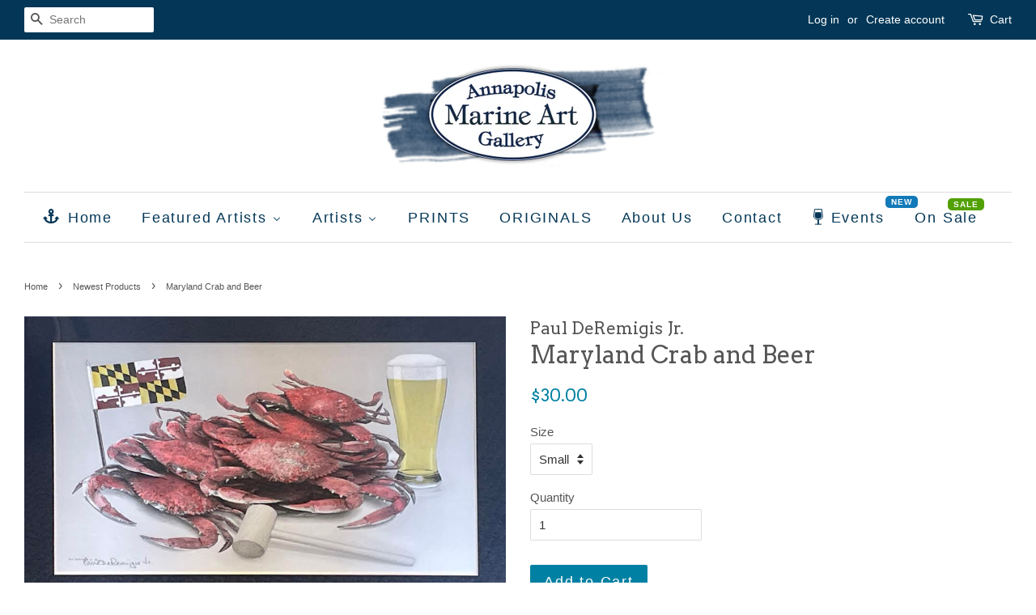

--- FILE ---
content_type: text/html; charset=utf-8
request_url: https://www.annapolismarineart.com/collections/newest-products/products/copy-of-assateague-ponies-1
body_size: 21959
content:
<!doctype html>
<!--[if lt IE 7]><html class="no-js lt-ie9 lt-ie8 lt-ie7" lang="en"> <![endif]-->
<!--[if IE 7]><html class="no-js lt-ie9 lt-ie8" lang="en"> <![endif]-->
<!--[if IE 8]><html class="no-js lt-ie9" lang="en"> <![endif]-->
<!--[if IE 9 ]><html class="ie9 no-js"> <![endif]-->
<!--[if (gt IE 9)|!(IE)]><!--> <html class="no-js"> <!--<![endif]-->
<head>
	<!-- Added by AVADA SEO Suite -->
	

	<!-- /Added by AVADA SEO Suite -->
<meta name="google-site-verification" content="SRb48iCKqhlQ-SWPpnrPBcQFonAkq3RbJcOhq5Tm3W8" />
  <!-- Basic page needs ================================================== -->
  <meta charset="utf-8">
  <meta http-equiv="X-UA-Compatible" content="IE=edge,chrome=1">

  
  <link rel="shortcut icon" href="//www.annapolismarineart.com/cdn/shop/files/annapolis-marine-art-gallery-logo300x300_32x32.png?v=1613709761" type="image/png" />
  
  
  <!-- Global site tag (gtag.js) - Google Ads: 10937557534 -->
<script async src="https://www.googletagmanager.com/gtag/js?id=AW-10937557534"></script>
<script>
  window.dataLayer = window.dataLayer || [];
  function gtag(){dataLayer.push(arguments);}
  gtag('js', new Date());

  gtag('config', 'AW-10937557534');
</script>

  
  <!-- Google Tag Manager -->
<script>(function(w,d,s,l,i){w[l]=w[l]||[];w[l].push({'gtm.start':
new Date().getTime(),event:'gtm.js'});var f=d.getElementsByTagName(s)[0],
j=d.createElement(s),dl=l!='dataLayer'?'&l='+l:'';j.async=true;j.src=
'https://www.googletagmanager.com/gtm.js?id='+i+dl;f.parentNode.insertBefore(j,f);
})(window,document,'script','dataLayer','GTM-MWKNCPM');</script>
<!-- End Google Tag Manager -->

  <!-- Title and description ================================================== -->
  <title>
  Maryland Crab and Beer &ndash; Annapolis Marine Art Gallery
  </title>

  
  <meta name="description" content="Color print by Paul DeRemigis Jr. Small is 11.25&quot; x 7.25&quot; image size Large is 15.75&quot; x 11.75&quot; image size">
  

  <!-- Social meta ================================================== -->
  

  <meta property="og:type" content="product">
  <meta property="og:title" content="Maryland Crab and Beer">
  <meta property="og:url" content="https://www.annapolismarineart.com/products/copy-of-assateague-ponies-1">
  
  <meta property="og:image" content="http://www.annapolismarineart.com/cdn/shop/products/0-1_930d1b24-0e7f-4665-94c6-64e28851163e_grande.jpg?v=1672257679">
  <meta property="og:image:secure_url" content="https://www.annapolismarineart.com/cdn/shop/products/0-1_930d1b24-0e7f-4665-94c6-64e28851163e_grande.jpg?v=1672257679">
  
  <meta property="og:price:amount" content="30.00">
  <meta property="og:price:currency" content="USD">


  <meta property="og:description" content="Color print by Paul DeRemigis Jr. Small is 11.25&quot; x 7.25&quot; image size Large is 15.75&quot; x 11.75&quot; image size">

<meta property="og:site_name" content="Annapolis Marine Art Gallery">


  <meta name="twitter:card" content="summary">



  <meta name="twitter:title" content="Maryland Crab and Beer">
  <meta name="twitter:description" content="Color print by Paul DeRemigis Jr.
Small is 11.25&quot; x 7.25&quot; image size
Large is 15.75&quot; x 11.75&quot; image size">



  <!-- Helpers ================================================== -->
  <link rel="canonical" href="https://www.annapolismarineart.com/products/copy-of-assateague-ponies-1">
  <meta name="viewport" content="width=device-width,initial-scale=1">
  <meta name="theme-color" content="#0081a3">

  <!-- CSS ================================================== -->
  <link href="//www.annapolismarineart.com/cdn/shop/t/2/assets/timber.scss.css?v=36583788818664085361698511265" rel="stylesheet" type="text/css" media="all" />
  <link href="//www.annapolismarineart.com/cdn/shop/t/2/assets/theme.scss.css?v=117249547633573738301698511265" rel="stylesheet" type="text/css" media="all" />

  

  
    
    
    <link href="//fonts.googleapis.com/css?family=Arvo:400" rel="stylesheet" type="text/css" media="all" />
  




  <script>
    window.theme = window.theme || {};

    var theme = {
      strings: {
        zoomClose: "Close (Esc)",
        zoomPrev: "Previous (Left arrow key)",
        zoomNext: "Next (Right arrow key)"
      },
      settings: {
        // Adding some settings to allow the editor to update correctly when they are changed
        themeBgImage: false,
        customBgImage: '',
        enableWideLayout: true,
        typeAccentTransform: false,
        typeAccentSpacing: true,
        baseFontSize: '15px',
        headerBaseFontSize: '30px',
        accentFontSize: '18px'
      },
      variables: {
        mediaQueryMedium: 'screen and (max-width: 768px)',
        bpSmall: false
      },
      moneyFormat: "${{amount}}"
    }
  </script>

  <!-- Header hook for plugins ================================================== -->
  
  
  <script>window.performance && window.performance.mark && window.performance.mark('shopify.content_for_header.start');</script><meta name="google-site-verification" content="jAF2VSNCRUsu6i9nCKU4fmpDL1-I0rSGDve47mNwi2w">
<meta id="shopify-digital-wallet" name="shopify-digital-wallet" content="/20027701/digital_wallets/dialog">
<meta name="shopify-checkout-api-token" content="02c4a64603c9e77693ffb6d501f5f809">
<link rel="alternate" type="application/json+oembed" href="https://www.annapolismarineart.com/products/copy-of-assateague-ponies-1.oembed">
<script async="async" src="/checkouts/internal/preloads.js?locale=en-US"></script>
<link rel="preconnect" href="https://shop.app" crossorigin="anonymous">
<script async="async" src="https://shop.app/checkouts/internal/preloads.js?locale=en-US&shop_id=20027701" crossorigin="anonymous"></script>
<script id="apple-pay-shop-capabilities" type="application/json">{"shopId":20027701,"countryCode":"US","currencyCode":"USD","merchantCapabilities":["supports3DS"],"merchantId":"gid:\/\/shopify\/Shop\/20027701","merchantName":"Annapolis Marine Art Gallery","requiredBillingContactFields":["postalAddress","email","phone"],"requiredShippingContactFields":["postalAddress","email","phone"],"shippingType":"shipping","supportedNetworks":["visa","masterCard","amex","discover","elo","jcb"],"total":{"type":"pending","label":"Annapolis Marine Art Gallery","amount":"1.00"},"shopifyPaymentsEnabled":true,"supportsSubscriptions":true}</script>
<script id="shopify-features" type="application/json">{"accessToken":"02c4a64603c9e77693ffb6d501f5f809","betas":["rich-media-storefront-analytics"],"domain":"www.annapolismarineart.com","predictiveSearch":true,"shopId":20027701,"locale":"en"}</script>
<script>var Shopify = Shopify || {};
Shopify.shop = "annapolismarineart.myshopify.com";
Shopify.locale = "en";
Shopify.currency = {"active":"USD","rate":"1.0"};
Shopify.country = "US";
Shopify.theme = {"name":"Minimal","id":172567828,"schema_name":"Minimal","schema_version":"3.2.0","theme_store_id":380,"role":"main"};
Shopify.theme.handle = "null";
Shopify.theme.style = {"id":null,"handle":null};
Shopify.cdnHost = "www.annapolismarineart.com/cdn";
Shopify.routes = Shopify.routes || {};
Shopify.routes.root = "/";</script>
<script type="module">!function(o){(o.Shopify=o.Shopify||{}).modules=!0}(window);</script>
<script>!function(o){function n(){var o=[];function n(){o.push(Array.prototype.slice.apply(arguments))}return n.q=o,n}var t=o.Shopify=o.Shopify||{};t.loadFeatures=n(),t.autoloadFeatures=n()}(window);</script>
<script>
  window.ShopifyPay = window.ShopifyPay || {};
  window.ShopifyPay.apiHost = "shop.app\/pay";
  window.ShopifyPay.redirectState = null;
</script>
<script id="shop-js-analytics" type="application/json">{"pageType":"product"}</script>
<script defer="defer" async type="module" src="//www.annapolismarineart.com/cdn/shopifycloud/shop-js/modules/v2/client.init-shop-cart-sync_C5BV16lS.en.esm.js"></script>
<script defer="defer" async type="module" src="//www.annapolismarineart.com/cdn/shopifycloud/shop-js/modules/v2/chunk.common_CygWptCX.esm.js"></script>
<script type="module">
  await import("//www.annapolismarineart.com/cdn/shopifycloud/shop-js/modules/v2/client.init-shop-cart-sync_C5BV16lS.en.esm.js");
await import("//www.annapolismarineart.com/cdn/shopifycloud/shop-js/modules/v2/chunk.common_CygWptCX.esm.js");

  window.Shopify.SignInWithShop?.initShopCartSync?.({"fedCMEnabled":true,"windoidEnabled":true});

</script>
<script>
  window.Shopify = window.Shopify || {};
  if (!window.Shopify.featureAssets) window.Shopify.featureAssets = {};
  window.Shopify.featureAssets['shop-js'] = {"shop-cart-sync":["modules/v2/client.shop-cart-sync_ZFArdW7E.en.esm.js","modules/v2/chunk.common_CygWptCX.esm.js"],"init-fed-cm":["modules/v2/client.init-fed-cm_CmiC4vf6.en.esm.js","modules/v2/chunk.common_CygWptCX.esm.js"],"shop-button":["modules/v2/client.shop-button_tlx5R9nI.en.esm.js","modules/v2/chunk.common_CygWptCX.esm.js"],"shop-cash-offers":["modules/v2/client.shop-cash-offers_DOA2yAJr.en.esm.js","modules/v2/chunk.common_CygWptCX.esm.js","modules/v2/chunk.modal_D71HUcav.esm.js"],"init-windoid":["modules/v2/client.init-windoid_sURxWdc1.en.esm.js","modules/v2/chunk.common_CygWptCX.esm.js"],"shop-toast-manager":["modules/v2/client.shop-toast-manager_ClPi3nE9.en.esm.js","modules/v2/chunk.common_CygWptCX.esm.js"],"init-shop-email-lookup-coordinator":["modules/v2/client.init-shop-email-lookup-coordinator_B8hsDcYM.en.esm.js","modules/v2/chunk.common_CygWptCX.esm.js"],"init-shop-cart-sync":["modules/v2/client.init-shop-cart-sync_C5BV16lS.en.esm.js","modules/v2/chunk.common_CygWptCX.esm.js"],"avatar":["modules/v2/client.avatar_BTnouDA3.en.esm.js"],"pay-button":["modules/v2/client.pay-button_FdsNuTd3.en.esm.js","modules/v2/chunk.common_CygWptCX.esm.js"],"init-customer-accounts":["modules/v2/client.init-customer-accounts_DxDtT_ad.en.esm.js","modules/v2/client.shop-login-button_C5VAVYt1.en.esm.js","modules/v2/chunk.common_CygWptCX.esm.js","modules/v2/chunk.modal_D71HUcav.esm.js"],"init-shop-for-new-customer-accounts":["modules/v2/client.init-shop-for-new-customer-accounts_ChsxoAhi.en.esm.js","modules/v2/client.shop-login-button_C5VAVYt1.en.esm.js","modules/v2/chunk.common_CygWptCX.esm.js","modules/v2/chunk.modal_D71HUcav.esm.js"],"shop-login-button":["modules/v2/client.shop-login-button_C5VAVYt1.en.esm.js","modules/v2/chunk.common_CygWptCX.esm.js","modules/v2/chunk.modal_D71HUcav.esm.js"],"init-customer-accounts-sign-up":["modules/v2/client.init-customer-accounts-sign-up_CPSyQ0Tj.en.esm.js","modules/v2/client.shop-login-button_C5VAVYt1.en.esm.js","modules/v2/chunk.common_CygWptCX.esm.js","modules/v2/chunk.modal_D71HUcav.esm.js"],"shop-follow-button":["modules/v2/client.shop-follow-button_Cva4Ekp9.en.esm.js","modules/v2/chunk.common_CygWptCX.esm.js","modules/v2/chunk.modal_D71HUcav.esm.js"],"checkout-modal":["modules/v2/client.checkout-modal_BPM8l0SH.en.esm.js","modules/v2/chunk.common_CygWptCX.esm.js","modules/v2/chunk.modal_D71HUcav.esm.js"],"lead-capture":["modules/v2/client.lead-capture_Bi8yE_yS.en.esm.js","modules/v2/chunk.common_CygWptCX.esm.js","modules/v2/chunk.modal_D71HUcav.esm.js"],"shop-login":["modules/v2/client.shop-login_D6lNrXab.en.esm.js","modules/v2/chunk.common_CygWptCX.esm.js","modules/v2/chunk.modal_D71HUcav.esm.js"],"payment-terms":["modules/v2/client.payment-terms_CZxnsJam.en.esm.js","modules/v2/chunk.common_CygWptCX.esm.js","modules/v2/chunk.modal_D71HUcav.esm.js"]};
</script>
<script>(function() {
  var isLoaded = false;
  function asyncLoad() {
    if (isLoaded) return;
    isLoaded = true;
    var urls = ["https:\/\/static.klaviyo.com\/onsite\/js\/klaviyo.js?company_id=WrKPLQ\u0026shop=annapolismarineart.myshopify.com","https:\/\/static.klaviyo.com\/onsite\/js\/klaviyo.js?company_id=WrKPLQ\u0026shop=annapolismarineart.myshopify.com","https:\/\/cdn.nfcube.com\/instafeed-ecc044c9d4dd658d79f546d119c0b5c8.js?shop=annapolismarineart.myshopify.com"];
    for (var i = 0; i < urls.length; i++) {
      var s = document.createElement('script');
      s.type = 'text/javascript';
      s.async = true;
      s.src = urls[i];
      var x = document.getElementsByTagName('script')[0];
      x.parentNode.insertBefore(s, x);
    }
  };
  if(window.attachEvent) {
    window.attachEvent('onload', asyncLoad);
  } else {
    window.addEventListener('load', asyncLoad, false);
  }
})();</script>
<script id="__st">var __st={"a":20027701,"offset":-18000,"reqid":"6b8e2d36-2144-4895-808c-c9260d1944cf-1768765238","pageurl":"www.annapolismarineart.com\/collections\/newest-products\/products\/copy-of-assateague-ponies-1","u":"95013701841a","p":"product","rtyp":"product","rid":6830464630897};</script>
<script>window.ShopifyPaypalV4VisibilityTracking = true;</script>
<script id="captcha-bootstrap">!function(){'use strict';const t='contact',e='account',n='new_comment',o=[[t,t],['blogs',n],['comments',n],[t,'customer']],c=[[e,'customer_login'],[e,'guest_login'],[e,'recover_customer_password'],[e,'create_customer']],r=t=>t.map((([t,e])=>`form[action*='/${t}']:not([data-nocaptcha='true']) input[name='form_type'][value='${e}']`)).join(','),a=t=>()=>t?[...document.querySelectorAll(t)].map((t=>t.form)):[];function s(){const t=[...o],e=r(t);return a(e)}const i='password',u='form_key',d=['recaptcha-v3-token','g-recaptcha-response','h-captcha-response',i],f=()=>{try{return window.sessionStorage}catch{return}},m='__shopify_v',_=t=>t.elements[u];function p(t,e,n=!1){try{const o=window.sessionStorage,c=JSON.parse(o.getItem(e)),{data:r}=function(t){const{data:e,action:n}=t;return t[m]||n?{data:e,action:n}:{data:t,action:n}}(c);for(const[e,n]of Object.entries(r))t.elements[e]&&(t.elements[e].value=n);n&&o.removeItem(e)}catch(o){console.error('form repopulation failed',{error:o})}}const l='form_type',E='cptcha';function T(t){t.dataset[E]=!0}const w=window,h=w.document,L='Shopify',v='ce_forms',y='captcha';let A=!1;((t,e)=>{const n=(g='f06e6c50-85a8-45c8-87d0-21a2b65856fe',I='https://cdn.shopify.com/shopifycloud/storefront-forms-hcaptcha/ce_storefront_forms_captcha_hcaptcha.v1.5.2.iife.js',D={infoText:'Protected by hCaptcha',privacyText:'Privacy',termsText:'Terms'},(t,e,n)=>{const o=w[L][v],c=o.bindForm;if(c)return c(t,g,e,D).then(n);var r;o.q.push([[t,g,e,D],n]),r=I,A||(h.body.append(Object.assign(h.createElement('script'),{id:'captcha-provider',async:!0,src:r})),A=!0)});var g,I,D;w[L]=w[L]||{},w[L][v]=w[L][v]||{},w[L][v].q=[],w[L][y]=w[L][y]||{},w[L][y].protect=function(t,e){n(t,void 0,e),T(t)},Object.freeze(w[L][y]),function(t,e,n,w,h,L){const[v,y,A,g]=function(t,e,n){const i=e?o:[],u=t?c:[],d=[...i,...u],f=r(d),m=r(i),_=r(d.filter((([t,e])=>n.includes(e))));return[a(f),a(m),a(_),s()]}(w,h,L),I=t=>{const e=t.target;return e instanceof HTMLFormElement?e:e&&e.form},D=t=>v().includes(t);t.addEventListener('submit',(t=>{const e=I(t);if(!e)return;const n=D(e)&&!e.dataset.hcaptchaBound&&!e.dataset.recaptchaBound,o=_(e),c=g().includes(e)&&(!o||!o.value);(n||c)&&t.preventDefault(),c&&!n&&(function(t){try{if(!f())return;!function(t){const e=f();if(!e)return;const n=_(t);if(!n)return;const o=n.value;o&&e.removeItem(o)}(t);const e=Array.from(Array(32),(()=>Math.random().toString(36)[2])).join('');!function(t,e){_(t)||t.append(Object.assign(document.createElement('input'),{type:'hidden',name:u})),t.elements[u].value=e}(t,e),function(t,e){const n=f();if(!n)return;const o=[...t.querySelectorAll(`input[type='${i}']`)].map((({name:t})=>t)),c=[...d,...o],r={};for(const[a,s]of new FormData(t).entries())c.includes(a)||(r[a]=s);n.setItem(e,JSON.stringify({[m]:1,action:t.action,data:r}))}(t,e)}catch(e){console.error('failed to persist form',e)}}(e),e.submit())}));const S=(t,e)=>{t&&!t.dataset[E]&&(n(t,e.some((e=>e===t))),T(t))};for(const o of['focusin','change'])t.addEventListener(o,(t=>{const e=I(t);D(e)&&S(e,y())}));const B=e.get('form_key'),M=e.get(l),P=B&&M;t.addEventListener('DOMContentLoaded',(()=>{const t=y();if(P)for(const e of t)e.elements[l].value===M&&p(e,B);[...new Set([...A(),...v().filter((t=>'true'===t.dataset.shopifyCaptcha))])].forEach((e=>S(e,t)))}))}(h,new URLSearchParams(w.location.search),n,t,e,['guest_login'])})(!0,!0)}();</script>
<script integrity="sha256-4kQ18oKyAcykRKYeNunJcIwy7WH5gtpwJnB7kiuLZ1E=" data-source-attribution="shopify.loadfeatures" defer="defer" src="//www.annapolismarineart.com/cdn/shopifycloud/storefront/assets/storefront/load_feature-a0a9edcb.js" crossorigin="anonymous"></script>
<script crossorigin="anonymous" defer="defer" src="//www.annapolismarineart.com/cdn/shopifycloud/storefront/assets/shopify_pay/storefront-65b4c6d7.js?v=20250812"></script>
<script data-source-attribution="shopify.dynamic_checkout.dynamic.init">var Shopify=Shopify||{};Shopify.PaymentButton=Shopify.PaymentButton||{isStorefrontPortableWallets:!0,init:function(){window.Shopify.PaymentButton.init=function(){};var t=document.createElement("script");t.src="https://www.annapolismarineart.com/cdn/shopifycloud/portable-wallets/latest/portable-wallets.en.js",t.type="module",document.head.appendChild(t)}};
</script>
<script data-source-attribution="shopify.dynamic_checkout.buyer_consent">
  function portableWalletsHideBuyerConsent(e){var t=document.getElementById("shopify-buyer-consent"),n=document.getElementById("shopify-subscription-policy-button");t&&n&&(t.classList.add("hidden"),t.setAttribute("aria-hidden","true"),n.removeEventListener("click",e))}function portableWalletsShowBuyerConsent(e){var t=document.getElementById("shopify-buyer-consent"),n=document.getElementById("shopify-subscription-policy-button");t&&n&&(t.classList.remove("hidden"),t.removeAttribute("aria-hidden"),n.addEventListener("click",e))}window.Shopify?.PaymentButton&&(window.Shopify.PaymentButton.hideBuyerConsent=portableWalletsHideBuyerConsent,window.Shopify.PaymentButton.showBuyerConsent=portableWalletsShowBuyerConsent);
</script>
<script data-source-attribution="shopify.dynamic_checkout.cart.bootstrap">document.addEventListener("DOMContentLoaded",(function(){function t(){return document.querySelector("shopify-accelerated-checkout-cart, shopify-accelerated-checkout")}if(t())Shopify.PaymentButton.init();else{new MutationObserver((function(e,n){t()&&(Shopify.PaymentButton.init(),n.disconnect())})).observe(document.body,{childList:!0,subtree:!0})}}));
</script>
<link id="shopify-accelerated-checkout-styles" rel="stylesheet" media="screen" href="https://www.annapolismarineart.com/cdn/shopifycloud/portable-wallets/latest/accelerated-checkout-backwards-compat.css" crossorigin="anonymous">
<style id="shopify-accelerated-checkout-cart">
        #shopify-buyer-consent {
  margin-top: 1em;
  display: inline-block;
  width: 100%;
}

#shopify-buyer-consent.hidden {
  display: none;
}

#shopify-subscription-policy-button {
  background: none;
  border: none;
  padding: 0;
  text-decoration: underline;
  font-size: inherit;
  cursor: pointer;
}

#shopify-subscription-policy-button::before {
  box-shadow: none;
}

      </style>

<script>window.performance && window.performance.mark && window.performance.mark('shopify.content_for_header.end');</script>

  

<!--[if lt IE 9]>
<script src="//cdnjs.cloudflare.com/ajax/libs/html5shiv/3.7.2/html5shiv.min.js" type="text/javascript"></script>
<link href="//www.annapolismarineart.com/cdn/shop/t/2/assets/respond-proxy.html" id="respond-proxy" rel="respond-proxy" />
<link href="//www.annapolismarineart.com/search?q=7338f5435621437d342492a733c92fdc" id="respond-redirect" rel="respond-redirect" />
<script src="//www.annapolismarineart.com/search?q=7338f5435621437d342492a733c92fdc" type="text/javascript"></script>
<![endif]-->


  <script src="//ajax.googleapis.com/ajax/libs/jquery/2.2.3/jquery.min.js" type="text/javascript"></script>

  
  
  <meta name="google-site-verification" content="Zp4q0Hd1OxKi0wQfT0bVzPZjA19TVZkzBrfftckVGOo" />

<!-- BEGIN app block: shopify://apps/buddha-mega-menu-navigation/blocks/megamenu/dbb4ce56-bf86-4830-9b3d-16efbef51c6f -->
<script>
        var productImageAndPrice = [],
            collectionImages = [],
            articleImages = [],
            mmLivIcons = true,
            mmFlipClock = true,
            mmFixesUseJquery = false,
            mmNumMMI = 9,
            mmSchemaTranslation = {},
            mmMenuStrings =  {"menuStrings":{"default":{"Home":"Home","Featured Artists":"Featured Artists","John M. Barber":"John M. Barber","John M. Barber Originals":"John M. Barber Originals","Al Barker":"Al Barker","Willard Bond":"Willard Bond","Willard Bond Originals":"Willard Bond Originals","Joyful Kohola":"Joyful Kohola","Geoff Hunt":"Geoff Hunt","Alfredo Navarro":"Alfredo Navarro","Artists":"Artists","A to F":"A to F","Daven Anderson":"Daven Anderson","Bob Bevard":"Bob Bevard","Richard Bollinger":"Richard Bollinger","Marilynne Bradley":"Marilynne Bradley","Collin Cessna":"Collin Cessna","Judith Dickinson":"Judith Dickinson","Rob Dreyer":"Rob Dreyer","Mike Driscoll":"Mike Driscoll","Christopher Forrest":"Christopher Forrest","G to M":"G to M","Carl Harris":"Carl Harris","Dan Holden":"Dan Holden","Maryellen Hollmann Hollis":"Maryellen Hollmann Hollis","Don Kneessi":"Don Kneessi","Marina Kusraeva":"Marina Kusraeva","Art Lamay":"Art Lamay","Paul Landry":"Paul Landry","Sharon Littig":"Sharon Littig","Maryellyn Lynott":"Maryellyn Lynott","James Madison":"James Madison","Lisa Masson":"Lisa Masson","Paul McGehee":"Paul McGehee","Nancy McPherson":"Nancy McPherson","George McWilliams":"George McWilliams","N to Z":"N to Z","Patrick O'Brien":"Patrick O'Brien","Yves Parent":"Yves Parent","Keith Reynolds":"Keith Reynolds","Charles Raskob Robinson":"Charles Raskob Robinson","John Ruseau":"John Ruseau","Howard Schafer":"Howard Schafer","Ken Stetz":"Ken Stetz","John Stobart":"John Stobart","William R. Sutton":"William R. Sutton","Tim Thompson":"Tim Thompson","David Turnbaugh":"David Turnbaugh","Leonard Weber":"Leonard Weber","Keith Whitelock":"Keith Whitelock","PRINTS":"PRINTS","ORIGINALS":"ORIGINALS","About Us":"About Us","Contact":"Contact","Events":"Events","On Sale":"On Sale"}},"additional":{"default":{"NEW":"NEW","SALE":"SALE","HOT":"HOT"}}} ,
            mmShopLocale = "en",
            mmShopLocaleCollectionsRoute = "/collections",
            mmSchemaDesignJSON = [{"action":"menu-select","value":"main-menu"},{"action":"design","setting":"tree_sub_direction","value":"set_tree_auto"},{"action":"design","setting":"vertical_link_hover_color","value":"#0da19a"},{"action":"design","setting":"vertical_link_color","value":"#4e4e4e"},{"action":"design","setting":"vertical_text_color","value":"#4e4e4e"},{"action":"design","setting":"text_color","value":"#222222"},{"action":"design","setting":"button_text_color","value":"#ffffff"},{"action":"design","setting":"button_text_hover_color","value":"#ffffff"},{"action":"design","setting":"background_color","value":"#ffffff"},{"action":"design","setting":"background_hover_color","value":"#f9f9f9"},{"action":"design","setting":"link_color","value":"#4e4e4e"},{"action":"design","setting":"button_background_color","value":"#0da19a"},{"action":"design","setting":"link_hover_color","value":"#0da19a"},{"action":"design","setting":"button_background_hover_color","value":"#0d8781"},{"action":"design","setting":"vertical_font_size","value":"15px"},{"action":"design","setting":"font_size","value":"17px"}],
            mmDomChangeSkipUl = ",.flex-direction-nav",
            buddhaMegaMenuShop = "annapolismarineart.myshopify.com",
            mmWireframeCompression = "0",
            mmExtensionAssetUrl = "https://cdn.shopify.com/extensions/019abe06-4a3f-7763-88da-170e1b54169b/mega-menu-151/assets/";var bestSellersHTML = '';var newestProductsHTML = '';var buddhaLivIcons={"wine-glass.svg":"<svg version=\"1.1\" xmlns=\"http:\/\/www.w3.org\/2000\/svg\" xmlns:xlink=\"http:\/\/www.w3.org\/1999\/xlink\" viewBox=\"0 0 60 60\" xml:space=\"preserve\" data-animoptions=\"{'duration':'1.6', 'repeat':'0', 'repeatDelay':'0.7'}\">\n\t<g class=\"lievo-main\">\n\t\t<g class=\"lievo-filledicon\">\n\t\t\t<g data-animdata=\"\n\t\t\t\t{\n\t\t\t\t\t'steps':[\n\t\t\t\t\t\t{\n\t\t\t\t\t\t\t'duration':'0',\n\t\t\t\t\t\t\t'position':'0',\n\t\t\t\t\t\t\t'vars':{\n\t\t\t\t\t\t\t\t'x':'+=72'\n\t\t\t\t\t\t\t}\n\t\t\t\t\t\t},\n\t\t\t\t\t\t{\n\t\t\t\t\t\t\t'duration':'3',\n\t\t\t\t\t\t\t'vars':{\n\t\t\t\t\t\t\t\t'x':'-=72',\n\t\t\t\t\t\t\t\t'ease':'Power2.easeOut'\n\t\t\t\t\t\t\t}\n\t\t\t\t\t\t}\n\t\t\t\t\t]\n\t\t\t\t}\n\t\t\t\">\n\t\t\t\t<path fill=\"#8E2D28\" d=\"M30,36c-4.31,0-8.35-2.16-10.76-5.7L20.95,16h18.1l1.7,14.3C38.35,33.84,34.31,36,30,36z\" data-animdata=\"\n\t\t\t\t\t{\n\t\t\t\t\t\t'steps':[\n\t\t\t\t\t\t\t{\n\t\t\t\t\t\t\t\t'duration':'0',\n\t\t\t\t\t\t\t\t'position':'0',\n\t\t\t\t\t\t\t\t'vars':{\n\t\t\t\t\t\t\t\t\t'opacity':'0',\n\t\t\t\t\t\t\t\t\t'path':'M30,36c-3.23,0-5.49-1.2-7.18-2.17c0,0,2.76,0.68,3.7,0.82c1.79,0.26,3.82,1.02,7.23,0.14c0.9-0.23,3.56-1.04,3.56-1.04C34.97,35.14,33.1,35.99,30,36z'\n\t\t\t\t\t\t\t\t}\n\t\t\t\t\t\t\t},\n\t\t\t\t\t\t\t{\n\t\t\t\t\t\t\t\t'duration':'0',\n\t\t\t\t\t\t\t\t'position':'3',\n\t\t\t\t\t\t\t\t'vars':{\n\t\t\t\t\t\t\t\t\t'opacity':'1'\n\t\t\t\t\t\t\t\t}\n\t\t\t\t\t\t\t},\n\t\t\t\t\t\t\t{\n\t\t\t\t\t\t\t\t'duration':'1',\n\t\t\t\t\t\t\t\t'vars':{\n\t\t\t\t\t\t\t\t\t'path':'M30,36c-4.31,0-8.35-2.16-10.76-5.7l0.12-0.97c8.69-0.71,14.44,6.09,21.01-2.28l0.39,3.25C38.35,33.84,34.31,36,30,36z'\n\t\t\t\t\t\t\t\t}\n\t\t\t\t\t\t\t},\n\t\t\t\t\t\t\t{\n\t\t\t\t\t\t\t\t'duration':'1',\n\t\t\t\t\t\t\t\t'vars':{\n\t\t\t\t\t\t\t\t\t'path':'M30,36c-4.31,0-8.35-2.16-10.76-5.7l0.95-8.01c12.15,7.97,12.82-4.07,19.5-0.9l1.06,8.91C38.35,33.84,34.31,36,30,36z'\n\t\t\t\t\t\t\t\t}\n\t\t\t\t\t\t\t},\n\t\t\t\t\t\t\t{\n\t\t\t\t\t\t\t\t'duration':'1',\n\t\t\t\t\t\t\t\t'vars':{\n\t\t\t\t\t\t\t\t\t'path':'M30,36c-4.31,0-8.35-2.16-10.76-5.7L20.95,16c7.41-6,13.2,4.25,18.34,1.99l1.47,12.32C38.35,33.84,34.31,36,30,36z'\n\t\t\t\t\t\t\t\t}\n\t\t\t\t\t\t\t},\n\t\t\t\t\t\t\t{\n\t\t\t\t\t\t\t\t'duration':'1',\n\t\t\t\t\t\t\t\t'vars':{\n\t\t\t\t\t\t\t\t\t'path':'M30,36c-4.31,0-8.35-2.16-10.76-5.7L20.95,16h18.1l1.7,14.3C38.35,33.84,34.31,36,30,36z'\n\t\t\t\t\t\t\t\t}\n\t\t\t\t\t\t\t}\n\t\t\t\t\t\t]\n\t\t\t\t\t}\n\t\t\t\t\"\/>\n\t\t\t\t<g>\n\t\t\t\t\t<line fill=\"none\" stroke=\"#BE8C6B\" stroke-width=\"2\" stroke-linecap=\"square\" stroke-miterlimit=\"10\" x1=\"21\" y1=\"53\" x2=\"39\" y2=\"53\"\/>\n\t\t\t\t\t<polyline fill=\"#FF926B\" stroke=\"#BE8C6B\" stroke-width=\"2\" stroke-linecap=\"square\" stroke-miterlimit=\"10\" points=\"30,39 31,39 31,53 29,53 29,39 30,39\"\/>\n\t\t\t\t\t<path fill=\"none\" stroke=\"#BE8C6B\" stroke-width=\"2\" stroke-linecap=\"square\" stroke-miterlimit=\"10\" d=\"M30,7h11l2.74,22.99c0.08,0.69-0.09,1.39-0.48,1.97C40.38,36.21,35.52,39,30,39c-5.52,0-10.39-2.8-13.26-7.05c-0.39-0.58-0.56-1.28-0.48-1.97L19,7H30\"\/>\n\t\t\t\t<\/g>\n\t\t\t<\/g>\n\t\t<\/g>\n\n\t\t<g class=\"lievo-lineicon\">\n\t\t\t<g data-animdata=\"\n\t\t\t\t{\n\t\t\t\t\t'steps':[\n\t\t\t\t\t\t{\n\t\t\t\t\t\t\t'duration':'0',\n\t\t\t\t\t\t\t'position':'0',\n\t\t\t\t\t\t\t'vars':{\n\t\t\t\t\t\t\t\t'x':'+=72'\n\t\t\t\t\t\t\t}\n\t\t\t\t\t\t},\n\t\t\t\t\t\t{\n\t\t\t\t\t\t\t'duration':'3',\n\t\t\t\t\t\t\t'vars':{\n\t\t\t\t\t\t\t\t'x':'-=72',\n\t\t\t\t\t\t\t\t'ease':'Power2.easeOut'\n\t\t\t\t\t\t\t}\n\t\t\t\t\t\t}\n\t\t\t\t\t]\n\t\t\t\t}\n\t\t\t\">\n\t\t\t\t<path class=\"lievo-likestroke lievo-altstroke\" stroke=\"none\" stroke-width=\"0\" fill=\"#8E2D28\" d=\"M30,36c-4.31,0-8.35-2.16-10.76-5.7L20.95,16h18.1l1.7,14.3C38.35,33.84,34.31,36,30,36z\" opacity=\"1\" data-animdata=\"\n\t\t\t\t\t{\n\t\t\t\t\t\t'steps':[\n\t\t\t\t\t\t\t{\n\t\t\t\t\t\t\t\t'duration':'0',\n\t\t\t\t\t\t\t\t'position':'0',\n\t\t\t\t\t\t\t\t'vars':{\n\t\t\t\t\t\t\t\t\t'opacity':'0',\n\t\t\t\t\t\t\t\t\t'path':'M30,36c-3.23,0-5.49-1.2-7.18-2.17c0,0,2.76,0.68,3.7,0.82c1.79,0.26,3.82,1.02,7.23,0.14c0.9-0.23,3.56-1.04,3.56-1.04C34.97,35.14,33.1,35.99,30,36z'\n\t\t\t\t\t\t\t\t}\n\t\t\t\t\t\t\t},\n\t\t\t\t\t\t\t{\n\t\t\t\t\t\t\t\t'duration':'0',\n\t\t\t\t\t\t\t\t'position':'3',\n\t\t\t\t\t\t\t\t'vars':{\n\t\t\t\t\t\t\t\t\t'opacity':'1'\n\t\t\t\t\t\t\t\t}\n\t\t\t\t\t\t\t},\n\t\t\t\t\t\t\t{\n\t\t\t\t\t\t\t\t'duration':'1',\n\t\t\t\t\t\t\t\t'vars':{\n\t\t\t\t\t\t\t\t\t'path':'M30,36c-4.31,0-8.35-2.16-10.76-5.7l0.12-0.97c8.69-0.71,14.44,6.09,21.01-2.28l0.39,3.25C38.35,33.84,34.31,36,30,36z'\n\t\t\t\t\t\t\t\t}\n\t\t\t\t\t\t\t},\n\t\t\t\t\t\t\t{\n\t\t\t\t\t\t\t\t'duration':'1',\n\t\t\t\t\t\t\t\t'vars':{\n\t\t\t\t\t\t\t\t\t'path':'M30,36c-4.31,0-8.35-2.16-10.76-5.7l0.95-8.01c12.15,7.97,12.82-4.07,19.5-0.9l1.06,8.91C38.35,33.84,34.31,36,30,36z'\n\t\t\t\t\t\t\t\t}\n\t\t\t\t\t\t\t},\n\t\t\t\t\t\t\t{\n\t\t\t\t\t\t\t\t'duration':'1',\n\t\t\t\t\t\t\t\t'vars':{\n\t\t\t\t\t\t\t\t\t'path':'M30,36c-4.31,0-8.35-2.16-10.76-5.7L20.95,16c7.41-6,13.2,4.25,18.34,1.99l1.47,12.32C38.35,33.84,34.31,36,30,36z'\n\t\t\t\t\t\t\t\t}\n\t\t\t\t\t\t\t},\n\t\t\t\t\t\t\t{\n\t\t\t\t\t\t\t\t'duration':'1',\n\t\t\t\t\t\t\t\t'vars':{\n\t\t\t\t\t\t\t\t\t'path':'M30,36c-4.31,0-8.35-2.16-10.76-5.7L20.95,16h18.1l1.7,14.3C38.35,33.84,34.31,36,30,36z'\n\t\t\t\t\t\t\t\t}\n\t\t\t\t\t\t\t}\n\t\t\t\t\t\t]\n\t\t\t\t\t}\n\t\t\t\t\"\/>\n\t\t\t\t<g>\n\t\t\t\t\t<line fill=\"none\" stroke=\"#BE8C6B\" stroke-width=\"2\" stroke-linecap=\"square\" stroke-miterlimit=\"10\" x1=\"21\" y1=\"53\" x2=\"39\" y2=\"53\"\/>\n\t\t\t\t\t<polyline class=\"lievo-likestroke\" fill=\"#FF926B\" stroke=\"#BE8C6B\" stroke-width=\"2\" stroke-linecap=\"square\" stroke-miterlimit=\"10\" points=\"30,39 31,39 31,53 29,53 29,39 30,39\"\/>\n\t\t\t\t\t<path fill=\"none\" stroke=\"#BE8C6B\" stroke-width=\"2\" stroke-linecap=\"square\" stroke-miterlimit=\"10\" d=\"M30,7h11l2.74,22.99c0.08,0.69-0.09,1.39-0.48,1.97C40.38,36.21,35.52,39,30,39c-5.52,0-10.39-2.8-13.26-7.05c-0.39-0.58-0.56-1.28-0.48-1.97L19,7H30\"\/>\n\t\t\t\t<\/g>\n\t\t\t<\/g>\n\t\t<\/g>\n\n\t\t<g class=\"lievo-solidicon\">\n\t\t\t<g data-animdata=\"\n\t\t\t\t{\n\t\t\t\t\t'steps':[\n\t\t\t\t\t\t{\n\t\t\t\t\t\t\t'duration':'0',\n\t\t\t\t\t\t\t'position':'0',\n\t\t\t\t\t\t\t'vars':{\n\t\t\t\t\t\t\t\t'x':'+=72'\n\t\t\t\t\t\t\t}\n\t\t\t\t\t\t},\n\t\t\t\t\t\t{\n\t\t\t\t\t\t\t'duration':'3',\n\t\t\t\t\t\t\t'vars':{\n\t\t\t\t\t\t\t\t'x':'-=72',\n\t\t\t\t\t\t\t\t'ease':'Power2.easeOut'\n\t\t\t\t\t\t\t}\n\t\t\t\t\t\t}\n\t\t\t\t\t]\n\t\t\t\t}\n\t\t\t\">\n\t\t\t\t<g>\n\t\t\t\t\t<line fill=\"none\" stroke=\"#34495E\" stroke-width=\"2\" stroke-linecap=\"square\" stroke-miterlimit=\"10\" x1=\"21\" y1=\"53\" x2=\"39\" y2=\"53\"\/>\n\t\t\t\t\t<polyline fill=\"#FF926B\" stroke=\"#34495E\" stroke-width=\"2\" stroke-linecap=\"square\" stroke-miterlimit=\"10\" points=\"30,39 31,39 31,53 29,53 29,39 30,39\"\/>\n\t\t\t\t\t<path fill=\"34495E\" stroke=\"#34495E\" stroke-width=\"2\" stroke-linecap=\"square\" stroke-miterlimit=\"10\" d=\"M30,7h11l2.74,22.99c0.08,0.69-0.09,1.39-0.48,1.97C40.38,36.21,35.52,39,30,39c-5.52,0-10.39-2.8-13.26-7.05c-0.39-0.58-0.56-1.28-0.48-1.97L19,7H30\"\/>\n\t\t\t\t<\/g>\n\t\t\t\t<path class=\"lievo-solidbg\" stroke=\"#ffffff\" stroke-width=\"1\" fill=\"#ffffff\" d=\"M30,36c-4.31,0-8.35-2.16-10.76-5.7L20.95,16h18.1l1.7,14.3C38.35,33.84,34.31,36,30,36z\" opacity=\"1\" data-animdata=\"\n\t\t\t\t\t{\n\t\t\t\t\t\t'steps':[\n\t\t\t\t\t\t\t{\n\t\t\t\t\t\t\t\t'duration':'0',\n\t\t\t\t\t\t\t\t'position':'0',\n\t\t\t\t\t\t\t\t'vars':{\n\t\t\t\t\t\t\t\t\t'opacity':'0',\n\t\t\t\t\t\t\t\t\t'path':'M30,36c-3.23,0-5.49-1.2-7.18-2.17c0,0,2.76,0.68,3.7,0.82c1.79,0.26,3.82,1.02,7.23,0.14c0.9-0.23,3.56-1.04,3.56-1.04C34.97,35.14,33.1,35.99,30,36z'\n\t\t\t\t\t\t\t\t}\n\t\t\t\t\t\t\t},\n\t\t\t\t\t\t\t{\n\t\t\t\t\t\t\t\t'duration':'0',\n\t\t\t\t\t\t\t\t'position':'3',\n\t\t\t\t\t\t\t\t'vars':{\n\t\t\t\t\t\t\t\t\t'opacity':'1'\n\t\t\t\t\t\t\t\t}\n\t\t\t\t\t\t\t},\n\t\t\t\t\t\t\t{\n\t\t\t\t\t\t\t\t'duration':'1',\n\t\t\t\t\t\t\t\t'vars':{\n\t\t\t\t\t\t\t\t\t'path':'M30,36c-4.31,0-8.35-2.16-10.76-5.7l0.12-0.97c8.69-0.71,14.44,6.09,21.01-2.28l0.39,3.25C38.35,33.84,34.31,36,30,36z'\n\t\t\t\t\t\t\t\t}\n\t\t\t\t\t\t\t},\n\t\t\t\t\t\t\t{\n\t\t\t\t\t\t\t\t'duration':'1',\n\t\t\t\t\t\t\t\t'vars':{\n\t\t\t\t\t\t\t\t\t'path':'M30,36c-4.31,0-8.35-2.16-10.76-5.7l0.95-8.01c12.15,7.97,12.82-4.07,19.5-0.9l1.06,8.91C38.35,33.84,34.31,36,30,36z'\n\t\t\t\t\t\t\t\t}\n\t\t\t\t\t\t\t},\n\t\t\t\t\t\t\t{\n\t\t\t\t\t\t\t\t'duration':'1',\n\t\t\t\t\t\t\t\t'vars':{\n\t\t\t\t\t\t\t\t\t'path':'M30,36c-4.31,0-8.35-2.16-10.76-5.7L20.95,16c7.41-6,13.2,4.25,18.34,1.99l1.47,12.32C38.35,33.84,34.31,36,30,36z'\n\t\t\t\t\t\t\t\t}\n\t\t\t\t\t\t\t},\n\t\t\t\t\t\t\t{\n\t\t\t\t\t\t\t\t'duration':'1',\n\t\t\t\t\t\t\t\t'vars':{\n\t\t\t\t\t\t\t\t\t'path':'M30,36c-4.31,0-8.35-2.16-10.76-5.7L20.95,16h18.1l1.7,14.3C38.35,33.84,34.31,36,30,36z'\n\t\t\t\t\t\t\t\t}\n\t\t\t\t\t\t\t}\n\t\t\t\t\t\t]\n\t\t\t\t\t}\n\t\t\t\t\"\/>\n\t\t\t<\/g>\n\t\t<\/g>\n\t<\/g>\n<\/svg>\n"};/* get link lists api */
        var linkLists={"main-menu" : {"title":"Main menu", "items":["/","/collections",]},"footer" : {"title":"Footer menu", "items":["/search","/pages/about-us","/pages/shipping","/pages/terms-and-conditions","/pages/return-and-refund-policy","https://cdn.shopify.com/s/files/1/2002/7701/files/Barber_Print_List_2026_2027.pdf?v=1767548364","/collections/all","/policies/terms-of-service","/policies/refund-policy","https://www.annapolismarineart.com/blogs/news/john-barber-prints-by-location?_pos=1&amp;_sid=2018df9e8&amp;_ss=r",]},"customer-account-main-menu" : {"title":"Customer account main menu", "items":["/","https://shopify.com/20027701/account/orders?locale=en&amp;region_country=US",]},};/*ENDPARSE*/

        

        /* set product prices *//* get the collection images *//* get the article images *//* customer fixes */
        var mmThemeFixesAfter = function(){ verticalMenuMaxWidth = 768; /* user request 34129 */ mmAddStyle(" .horizontal-mega-menu li.buddha-menu-item { z-index: 8900 !important; } .horizontal-mega-menu li.buddha-menu-item:hover { z-index: 8901 !important; } .horizontal-mega-menu li.buddha-menu-item.mega-hover { z-index: 8901 !important; } ", "themeScript"); }; 
        

        var mmWireframe = {"html" : "<li role=\"none\" class=\"buddha-menu-item\" itemId=\"Tmf1F\"  ><a data-href=\"/\" href=\"/\" aria-label=\"Home\" data-no-instant=\"\" onclick=\"mmGoToPage(this, event); return false;\" role=\"menuitem\"  ><i class=\"mm-icon static fa fa-anchor\" aria-hidden=\"true\"></i><span class=\"mm-title\">Home</span></a></li><li role=\"none\" class=\"buddha-menu-item\" itemId=\"EjtVx\"  ><a data-href=\"no-link\" href=\"#\" rel=\"nofollow\" aria-label=\"Featured Artists\" data-no-instant=\"\" onclick=\"return toggleSubmenu(this);\" role=\"menuitem\"  ><i class=\"mm-icon static fa fa-none\" aria-hidden=\"true\"></i><span class=\"mm-title\">Featured Artists</span><i class=\"mm-arrow mm-angle-down\" aria-hidden=\"true\"></i><span class=\"toggle-menu-btn\" style=\"display:none;\" title=\"Toggle menu\" onclick=\"return toggleSubmenu(this)\"><span class=\"mm-arrow-icon\"><span class=\"bar-one\"></span><span class=\"bar-two\"></span></span></span></a><ul class=\"mm-submenu tree  small mm-last-level\" role=\"menu\"><li data-href=\"/collections/barber\" href=\"/collections/barber\" aria-label=\"John M. Barber\" data-no-instant=\"\" onclick=\"mmGoToPage(this, event); return false;\" role=\"menuitem\"  ><a data-href=\"/collections/barber\" href=\"/collections/barber\" aria-label=\"John M. Barber\" data-no-instant=\"\" onclick=\"mmGoToPage(this, event); return false;\" role=\"menuitem\"  ><span class=\"mm-title\">John M. Barber</span></a></li><li data-href=\"/collections/john-m-barber-originals\" href=\"/collections/john-m-barber-originals\" aria-label=\"John M. Barber Originals\" data-no-instant=\"\" onclick=\"mmGoToPage(this, event); return false;\" role=\"menuitem\"  ><a data-href=\"/collections/john-m-barber-originals\" href=\"/collections/john-m-barber-originals\" aria-label=\"John M. Barber Originals\" data-no-instant=\"\" onclick=\"mmGoToPage(this, event); return false;\" role=\"menuitem\"  ><span class=\"mm-title\">John M. Barber Originals</span></a></li><li data-href=\"/collections/barker\" href=\"/collections/barker\" aria-label=\"Al Barker\" data-no-instant=\"\" onclick=\"mmGoToPage(this, event); return false;\" role=\"menuitem\"  ><a data-href=\"/collections/barker\" href=\"/collections/barker\" aria-label=\"Al Barker\" data-no-instant=\"\" onclick=\"mmGoToPage(this, event); return false;\" role=\"menuitem\"  ><span class=\"mm-title\">Al Barker</span></a></li><li data-href=\"/collections/willard-bond\" href=\"/collections/willard-bond\" aria-label=\"Willard Bond\" data-no-instant=\"\" onclick=\"mmGoToPage(this, event); return false;\" role=\"menuitem\"  ><a data-href=\"/collections/willard-bond\" href=\"/collections/willard-bond\" aria-label=\"Willard Bond\" data-no-instant=\"\" onclick=\"mmGoToPage(this, event); return false;\" role=\"menuitem\"  ><span class=\"mm-title\">Willard Bond</span></a></li><li data-href=\"/collections/bond-original\" href=\"/collections/bond-original\" aria-label=\"Willard Bond Originals\" data-no-instant=\"\" onclick=\"mmGoToPage(this, event); return false;\" role=\"menuitem\"  ><a data-href=\"/collections/bond-original\" href=\"/collections/bond-original\" aria-label=\"Willard Bond Originals\" data-no-instant=\"\" onclick=\"mmGoToPage(this, event); return false;\" role=\"menuitem\"  ><span class=\"mm-title\">Willard Bond Originals</span></a></li><li data-href=\"/collections/joyful-enriquez\" href=\"/collections/joyful-enriquez\" aria-label=\"Joyful Kohola\" data-no-instant=\"\" onclick=\"mmGoToPage(this, event); return false;\" role=\"menuitem\"  ><a data-href=\"/collections/joyful-enriquez\" href=\"/collections/joyful-enriquez\" aria-label=\"Joyful Kohola\" data-no-instant=\"\" onclick=\"mmGoToPage(this, event); return false;\" role=\"menuitem\"  ><span class=\"mm-title\">Joyful Kohola</span></a></li><li data-href=\"/collections/geoff-hunt\" href=\"/collections/geoff-hunt\" aria-label=\"Geoff Hunt\" data-no-instant=\"\" onclick=\"mmGoToPage(this, event); return false;\" role=\"menuitem\"  ><a data-href=\"/collections/geoff-hunt\" href=\"/collections/geoff-hunt\" aria-label=\"Geoff Hunt\" data-no-instant=\"\" onclick=\"mmGoToPage(this, event); return false;\" role=\"menuitem\"  ><span class=\"mm-title\">Geoff Hunt</span></a></li><li data-href=\"/collections/alfredo-navarro\" href=\"/collections/alfredo-navarro\" aria-label=\"Alfredo Navarro\" data-no-instant=\"\" onclick=\"mmGoToPage(this, event); return false;\" role=\"menuitem\"  ><a data-href=\"/collections/alfredo-navarro\" href=\"/collections/alfredo-navarro\" aria-label=\"Alfredo Navarro\" data-no-instant=\"\" onclick=\"mmGoToPage(this, event); return false;\" role=\"menuitem\"  ><span class=\"mm-title\">Alfredo Navarro</span></a></li></ul></li><li role=\"none\" class=\"buddha-menu-item\" itemId=\"xxOWf\"  ><a data-href=\"no-link\" href=\"#\" rel=\"nofollow\" aria-label=\"Artists\" data-no-instant=\"\" onclick=\"mmGoToPage(this, event); return false;\" role=\"menuitem\"  ><span class=\"mm-title\">Artists</span><i class=\"mm-arrow mm-angle-down\" aria-hidden=\"true\"></i><span class=\"toggle-menu-btn\" style=\"display:none;\" title=\"Toggle menu\" onclick=\"return toggleSubmenu(this)\"><span class=\"mm-arrow-icon\"><span class=\"bar-one\"></span><span class=\"bar-two\"></span></span></span></a><ul class=\"mm-submenu simple   mm-last-level\" role=\"menu\"><li role=\"none\" submenu-columns=\"1\" item-type=\"link-list\"  ><div class=\"mega-menu-item-container\"  ><div class=\"mm-list-name\"  ><span  ><span class=\"mm-title\">A to F</span></span></div><ul class=\"mm-submenu link-list   mm-last-level\" role=\"menu\"><li role=\"none\"  ><a data-href=\"https://www.annapolismarineart.com/search?q=daven+anderson\" href=\"https://www.annapolismarineart.com/search?q=daven+anderson\" aria-label=\"Daven Anderson\" data-no-instant=\"\" onclick=\"mmGoToPage(this, event); return false;\" role=\"menuitem\"  ><span class=\"mm-title\">Daven Anderson</span></a></li><li role=\"none\"  ><a data-href=\"/collections/barber\" href=\"/collections/barber\" aria-label=\"John M. Barber\" data-no-instant=\"\" onclick=\"mmGoToPage(this, event); return false;\" role=\"menuitem\"  ><span class=\"mm-title\">John M. Barber</span></a></li><li role=\"none\"  ><a data-href=\"/collections/barker\" href=\"/collections/barker\" aria-label=\"Al Barker\" data-no-instant=\"\" onclick=\"mmGoToPage(this, event); return false;\" role=\"menuitem\"  ><span class=\"mm-title\">Al Barker</span></a></li><li role=\"none\"  ><a data-href=\"/collections/bevard\" href=\"/collections/bevard\" aria-label=\"Bob Bevard\" data-no-instant=\"\" onclick=\"mmGoToPage(this, event); return false;\" role=\"menuitem\"  ><span class=\"mm-title\">Bob Bevard</span></a></li><li role=\"none\"  ><a data-href=\"/collections/bollinger\" href=\"/collections/bollinger\" aria-label=\"Richard Bollinger\" data-no-instant=\"\" onclick=\"mmGoToPage(this, event); return false;\" role=\"menuitem\"  ><span class=\"mm-title\">Richard Bollinger</span></a></li><li role=\"none\"  ><a data-href=\"/collections/willard-bond\" href=\"/collections/willard-bond\" aria-label=\"Willard Bond\" data-no-instant=\"\" onclick=\"mmGoToPage(this, event); return false;\" role=\"menuitem\"  ><span class=\"mm-title\">Willard Bond</span></a></li><li role=\"none\"  ><a data-href=\"/collections/bond-original\" href=\"/collections/bond-original\" aria-label=\"Willard Bond Originals\" data-no-instant=\"\" onclick=\"mmGoToPage(this, event); return false;\" role=\"menuitem\"  ><span class=\"mm-title\">Willard Bond Originals</span></a></li><li role=\"none\"  ><a data-href=\"https://www.annapolismarineart.com/search?q=marilynne+bradley\" href=\"https://www.annapolismarineart.com/search?q=marilynne+bradley\" aria-label=\"Marilynne Bradley\" data-no-instant=\"\" onclick=\"mmGoToPage(this, event); return false;\" role=\"menuitem\"  ><span class=\"mm-title\">Marilynne Bradley</span></a></li><li role=\"none\"  ><a data-href=\"/collections/collin-cessna-1\" href=\"/collections/collin-cessna-1\" aria-label=\"Collin Cessna\" data-no-instant=\"\" onclick=\"mmGoToPage(this, event); return false;\" role=\"menuitem\"  ><span class=\"mm-title\">Collin Cessna</span></a></li><li role=\"none\"  ><a data-href=\"/collections/judith-dickinson\" href=\"/collections/judith-dickinson\" aria-label=\"Judith Dickinson\" data-no-instant=\"\" onclick=\"mmGoToPage(this, event); return false;\" role=\"menuitem\"  ><span class=\"mm-title\">Judith Dickinson</span></a></li><li role=\"none\"  ><a data-href=\"/collections/dreyer\" href=\"/collections/dreyer\" aria-label=\"Rob Dreyer\" data-no-instant=\"\" onclick=\"mmGoToPage(this, event); return false;\" role=\"menuitem\"  ><span class=\"mm-title\">Rob Dreyer</span></a></li><li role=\"none\"  ><a data-href=\"/collections/mike-driscoll\" href=\"/collections/mike-driscoll\" aria-label=\"Mike Driscoll\" data-no-instant=\"\" onclick=\"mmGoToPage(this, event); return false;\" role=\"menuitem\"  ><span class=\"mm-title\">Mike Driscoll</span></a></li><li role=\"none\"  ><a data-href=\"/collections/joyful-enriquez\" href=\"/collections/joyful-enriquez\" aria-label=\"Joyful Kohola\" data-no-instant=\"\" onclick=\"mmGoToPage(this, event); return false;\" role=\"menuitem\"  ><span class=\"mm-title\">Joyful Kohola</span></a></li><li role=\"none\"  ><a data-href=\"/collections/christopher-forrest\" href=\"/collections/christopher-forrest\" aria-label=\"Christopher Forrest\" data-no-instant=\"\" onclick=\"mmGoToPage(this, event); return false;\" role=\"menuitem\"  ><span class=\"mm-title\">Christopher Forrest</span></a></li></ul></div></li><li role=\"none\" submenu-columns=\"1\" item-type=\"link-list\"  ><div class=\"mega-menu-item-container\"  ><div class=\"mm-list-name\"  ><span  ><span class=\"mm-title\">G to M</span></span></div><ul class=\"mm-submenu link-list   mm-last-level\" role=\"menu\"><li role=\"none\"  ><a data-href=\"/collections/carl-harris\" href=\"/collections/carl-harris\" aria-label=\"Carl Harris\" data-no-instant=\"\" onclick=\"mmGoToPage(this, event); return false;\" role=\"menuitem\"  ><span class=\"mm-title\">Carl Harris</span></a></li><li role=\"none\"  ><a data-href=\"/collections/holden\" href=\"/collections/holden\" aria-label=\"Dan Holden\" data-no-instant=\"\" onclick=\"mmGoToPage(this, event); return false;\" role=\"menuitem\"  ><span class=\"mm-title\">Dan Holden</span></a></li><li role=\"none\"  ><a data-href=\"https://www.annapolismarineart.com/search?q=hollmann+hollis\" href=\"https://www.annapolismarineart.com/search?q=hollmann+hollis\" aria-label=\"Maryellen Hollmann Hollis\" data-no-instant=\"\" onclick=\"mmGoToPage(this, event); return false;\" role=\"menuitem\"  ><span class=\"mm-title\">Maryellen Hollmann Hollis</span></a></li><li role=\"none\"  ><a data-href=\"/collections/geoff-hunt\" href=\"/collections/geoff-hunt\" aria-label=\"Geoff Hunt\" data-no-instant=\"\" onclick=\"mmGoToPage(this, event); return false;\" role=\"menuitem\"  ><span class=\"mm-title\">Geoff Hunt</span></a></li><li role=\"none\"  ><a data-href=\"/collections/don-kneessi\" href=\"/collections/don-kneessi\" aria-label=\"Don Kneessi\" data-no-instant=\"\" onclick=\"mmGoToPage(this, event); return false;\" role=\"menuitem\"  ><span class=\"mm-title\">Don Kneessi</span></a></li><li role=\"none\"  ><a data-href=\"/collections/marina-kusraeva\" href=\"/collections/marina-kusraeva\" aria-label=\"Marina Kusraeva\" data-no-instant=\"\" onclick=\"mmGoToPage(this, event); return false;\" role=\"menuitem\"  ><span class=\"mm-title\">Marina Kusraeva</span></a></li><li role=\"none\"  ><a data-href=\"/collections/lamay\" href=\"/collections/lamay\" aria-label=\"Art Lamay\" data-no-instant=\"\" onclick=\"mmGoToPage(this, event); return false;\" role=\"menuitem\"  ><span class=\"mm-title\">Art Lamay</span></a></li><li role=\"none\"  ><a data-href=\"/collections/landry\" href=\"/collections/landry\" aria-label=\"Paul Landry\" data-no-instant=\"\" onclick=\"mmGoToPage(this, event); return false;\" role=\"menuitem\"  ><span class=\"mm-title\">Paul Landry</span></a></li><li role=\"none\"  ><a data-href=\"/collections/littig\" href=\"/collections/littig\" aria-label=\"Sharon Littig\" data-no-instant=\"\" onclick=\"mmGoToPage(this, event); return false;\" role=\"menuitem\"  ><span class=\"mm-title\">Sharon Littig</span></a></li><li role=\"none\"  ><a data-href=\"/collections/maryellyn-lynott\" href=\"/collections/maryellyn-lynott\" aria-label=\"Maryellyn Lynott\" data-no-instant=\"\" onclick=\"mmGoToPage(this, event); return false;\" role=\"menuitem\"  ><span class=\"mm-title\">Maryellyn Lynott</span></a></li><li role=\"none\"  ><a data-href=\"/collections/madison\" href=\"/collections/madison\" aria-label=\"James Madison\" data-no-instant=\"\" onclick=\"mmGoToPage(this, event); return false;\" role=\"menuitem\"  ><span class=\"mm-title\">James Madison</span></a></li><li role=\"none\"  ><a data-href=\"/collections/lisa-masson\" href=\"/collections/lisa-masson\" aria-label=\"Lisa Masson\" data-no-instant=\"\" onclick=\"mmGoToPage(this, event); return false;\" role=\"menuitem\"  ><span class=\"mm-title\">Lisa Masson</span></a></li><li role=\"none\"  ><a data-href=\"https://www.annapolismarineart.com/search?q=paul+mcgehee\" href=\"https://www.annapolismarineart.com/search?q=paul+mcgehee\" aria-label=\"Paul McGehee\" data-no-instant=\"\" onclick=\"mmGoToPage(this, event); return false;\" role=\"menuitem\"  ><span class=\"mm-title\">Paul McGehee</span></a></li><li role=\"none\"  ><a data-href=\"https://www.annapolismarineart.com/search?q=nancy+mcpherson\" href=\"https://www.annapolismarineart.com/search?q=nancy+mcpherson\" aria-label=\"Nancy McPherson\" data-no-instant=\"\" onclick=\"mmGoToPage(this, event); return false;\" role=\"menuitem\"  ><span class=\"mm-title\">Nancy McPherson</span></a></li><li role=\"none\"  ><a data-href=\"/collections/mcwilliams\" href=\"/collections/mcwilliams\" aria-label=\"George McWilliams\" data-no-instant=\"\" onclick=\"mmGoToPage(this, event); return false;\" role=\"menuitem\"  ><span class=\"mm-title\">George McWilliams</span></a></li></ul></div></li><li role=\"none\" submenu-columns=\"1\" item-type=\"link-list\"  ><div class=\"mega-menu-item-container\"  ><div class=\"mm-list-name\"  ><span  ><span class=\"mm-title\">N to Z</span></span></div><ul class=\"mm-submenu link-list   mm-last-level\" role=\"menu\"><li role=\"none\"  ><a data-href=\"/collections/alfredo-navarro\" href=\"/collections/alfredo-navarro\" aria-label=\"Alfredo Navarro\" data-no-instant=\"\" onclick=\"mmGoToPage(this, event); return false;\" role=\"menuitem\"  ><span class=\"mm-title\">Alfredo Navarro</span></a></li><li role=\"none\"  ><a data-href=\"/collections/obrien\" href=\"/collections/obrien\" aria-label=\"Patrick O'Brien\" data-no-instant=\"\" onclick=\"mmGoToPage(this, event); return false;\" role=\"menuitem\"  ><span class=\"mm-title\">Patrick O'Brien</span></a></li><li role=\"none\"  ><a data-href=\"/collections/parent\" href=\"/collections/parent\" aria-label=\"Yves Parent\" data-no-instant=\"\" onclick=\"mmGoToPage(this, event); return false;\" role=\"menuitem\"  ><span class=\"mm-title\">Yves Parent</span></a></li><li role=\"none\"  ><a data-href=\"https://www.annapolismarineart.com/search?q=keith+reynolds\" href=\"https://www.annapolismarineart.com/search?q=keith+reynolds\" aria-label=\"Keith Reynolds\" data-no-instant=\"\" onclick=\"mmGoToPage(this, event); return false;\" role=\"menuitem\"  ><span class=\"mm-title\">Keith Reynolds</span></a></li><li role=\"none\"  ><a data-href=\"https://www.annapolismarineart.com/search?q=charles+raskob+robinson\" href=\"https://www.annapolismarineart.com/search?q=charles+raskob+robinson\" aria-label=\"Charles Raskob Robinson\" data-no-instant=\"\" onclick=\"mmGoToPage(this, event); return false;\" role=\"menuitem\"  ><span class=\"mm-title\">Charles Raskob Robinson</span></a></li><li role=\"none\"  ><a data-href=\"/collections/ruseau\" href=\"/collections/ruseau\" aria-label=\"John Ruseau\" data-no-instant=\"\" onclick=\"mmGoToPage(this, event); return false;\" role=\"menuitem\"  ><span class=\"mm-title\">John Ruseau</span></a></li><li role=\"none\"  ><a data-href=\"/collections/schafer\" href=\"/collections/schafer\" aria-label=\"Howard Schafer\" data-no-instant=\"\" onclick=\"mmGoToPage(this, event); return false;\" role=\"menuitem\"  ><span class=\"mm-title\">Howard Schafer</span></a></li><li role=\"none\"  ><a data-href=\"/collections/ken-stetz\" href=\"/collections/ken-stetz\" aria-label=\"Ken Stetz\" data-no-instant=\"\" onclick=\"mmGoToPage(this, event); return false;\" role=\"menuitem\"  ><span class=\"mm-title\">Ken Stetz</span></a></li><li role=\"none\"  ><a data-href=\"/collections/stobart\" href=\"/collections/stobart\" aria-label=\"John Stobart\" data-no-instant=\"\" onclick=\"mmGoToPage(this, event); return false;\" role=\"menuitem\"  ><span class=\"mm-title\">John Stobart</span></a></li><li role=\"none\"  ><a data-href=\"/collections/bill-sutton\" href=\"/collections/bill-sutton\" aria-label=\"William R. Sutton\" data-no-instant=\"\" onclick=\"mmGoToPage(this, event); return false;\" role=\"menuitem\"  ><span class=\"mm-title\">William R. Sutton</span></a></li><li role=\"none\"  ><a data-href=\"/collections/tim-thompson\" href=\"/collections/tim-thompson\" aria-label=\"Tim Thompson\" data-no-instant=\"\" onclick=\"mmGoToPage(this, event); return false;\" role=\"menuitem\"  ><span class=\"mm-title\">Tim Thompson</span></a></li><li role=\"none\"  ><a data-href=\"/collections/turnbaugh\" href=\"/collections/turnbaugh\" aria-label=\"David Turnbaugh\" data-no-instant=\"\" onclick=\"mmGoToPage(this, event); return false;\" role=\"menuitem\"  ><span class=\"mm-title\">David Turnbaugh</span></a></li><li role=\"none\"  ><a data-href=\"https://www.annapolismarineart.com/search?q=leonard+weber\" href=\"https://www.annapolismarineart.com/search?q=leonard+weber\" aria-label=\"Leonard Weber\" data-no-instant=\"\" onclick=\"mmGoToPage(this, event); return false;\" role=\"menuitem\"  ><span class=\"mm-title\">Leonard Weber</span></a></li><li role=\"none\"  ><a data-href=\"/collections/whitelock\" href=\"/collections/whitelock\" aria-label=\"Keith Whitelock\" data-no-instant=\"\" onclick=\"mmGoToPage(this, event); return false;\" role=\"menuitem\"  ><span class=\"mm-title\">Keith Whitelock</span></a></li></ul></div></li></ul></li><li role=\"none\" class=\"buddha-menu-item\" itemId=\"h1vet\"  ><a data-href=\"/collections/print\" href=\"/collections/print\" aria-label=\"PRINTS\" data-no-instant=\"\" onclick=\"mmGoToPage(this, event); return false;\" role=\"menuitem\"  ><span class=\"mm-title\">PRINTS</span></a></li><li role=\"none\" class=\"buddha-menu-item\" itemId=\"aDoDw\"  ><a data-href=\"/collections/originals\" href=\"/collections/originals\" aria-label=\"ORIGINALS\" data-no-instant=\"\" onclick=\"mmGoToPage(this, event); return false;\" role=\"menuitem\"  ><span class=\"mm-title\">ORIGINALS</span></a></li><li role=\"none\" class=\"buddha-menu-item\" itemId=\"aF1SP\"  ><a data-href=\"/pages/about-us\" href=\"/pages/about-us\" aria-label=\"About Us\" data-no-instant=\"\" onclick=\"mmGoToPage(this, event); return false;\" role=\"menuitem\"  ><span class=\"mm-title\">About Us</span></a></li><li role=\"none\" class=\"buddha-menu-item\" itemId=\"TcoDz\"  ><a data-href=\"/pages/contact\" href=\"/pages/contact\" aria-label=\"Contact\" data-no-instant=\"\" onclick=\"mmGoToPage(this, event); return false;\" role=\"menuitem\"  ><span class=\"mm-title\">Contact</span></a></li><li role=\"none\" class=\"buddha-menu-item\" countdown_start=\"Mon, 01 Sep 2025 05:00:00 GMT\" countdown_end=\"Wed, 01 Oct 2025 01:00:00 GMT\" itemId=\"u7Y6a\"  ><a data-href=\"/blogs/news/book-sale-in-person-only\" href=\"/blogs/news/book-sale-in-person-only\" aria-label=\"Events\" data-no-instant=\"\" onclick=\"mmGoToPage(this, event); return false;\" role=\"menuitem\"  ><div class=\"mm-icon dynamic\" data-options=\"name:wine-glass.svg; size: 24px; style:lines; morphState:start; strokeColor:#000000; ;eventOn:grandparent\"></div><span class=\"mm-title\">Events</span><span class=\"mm-label new\">NEW</span></a></li><li role=\"none\" class=\"buddha-menu-item\" itemId=\"kqiuK\"  ><a data-href=\"/collections/joyful-enriquez\" href=\"/collections/joyful-enriquez\" aria-label=\"On Sale\" data-no-instant=\"\" onclick=\"mmGoToPage(this, event); return false;\" role=\"menuitem\"  ><span class=\"mm-title\">On Sale</span><span class=\"mm-label sale\">SALE</span></a></li>" };

        function mmLoadJS(file, async = true) {
            let script = document.createElement("script");
            script.setAttribute("src", file);
            script.setAttribute("data-no-instant", "");
            script.setAttribute("type", "text/javascript");
            script.setAttribute("async", async);
            document.head.appendChild(script);
        }
        function mmLoadCSS(file) {  
            var style = document.createElement('link');
            style.href = file;
            style.type = 'text/css';
            style.rel = 'stylesheet';
            document.head.append(style); 
        }
              
        var mmDisableWhenResIsLowerThan = '';
        var mmLoadResources = (mmDisableWhenResIsLowerThan == '' || mmDisableWhenResIsLowerThan == 0 || (mmDisableWhenResIsLowerThan > 0 && window.innerWidth>=mmDisableWhenResIsLowerThan));
        if (mmLoadResources) {
            /* load resources via js injection */mmLoadJS("https://cdn.shopify.com/extensions/019abe06-4a3f-7763-88da-170e1b54169b/mega-menu-151/assets/LivIconsEvo.bundle.js");mmLoadJS("https://cdn.shopify.com/extensions/019abe06-4a3f-7763-88da-170e1b54169b/mega-menu-151/assets/flipclock.js");
            mmLoadJS("https://cdn.shopify.com/extensions/019abe06-4a3f-7763-88da-170e1b54169b/mega-menu-151/assets/buddha-megamenu.js");
            
            mmLoadCSS("https://cdn.shopify.com/extensions/019abe06-4a3f-7763-88da-170e1b54169b/mega-menu-151/assets/buddha-megamenu2.css");mmLoadCSS("https://cdn.shopify.com/extensions/019abe06-4a3f-7763-88da-170e1b54169b/mega-menu-151/assets/fontawesome.css");mmLoadCSS("https://cdn.shopify.com/extensions/019abe06-4a3f-7763-88da-170e1b54169b/mega-menu-151/assets/flipclock.css");}
    </script><!-- HIDE ORIGINAL MENU --><style id="mmHideOriginalMenuStyle"> #AccessibleNav{visibility: hidden !important;} </style>
        <script>
            setTimeout(function(){
                var mmHideStyle  = document.querySelector("#mmHideOriginalMenuStyle");
                if (mmHideStyle) mmHideStyle.parentNode.removeChild(mmHideStyle);
            },10000);
        </script>
<!-- END app block --><!-- BEGIN app block: shopify://apps/avada-seo-suite/blocks/avada-seo/15507c6e-1aa3-45d3-b698-7e175e033440 --><script>
  window.AVADA_SEO_ENABLED = true;
</script><!-- BEGIN app snippet: avada-broken-link-manager --><!-- END app snippet --><!-- BEGIN app snippet: avada-seo-site --><!-- END app snippet --><!-- BEGIN app snippet: avada-robot-onpage --><!-- Avada SEO Robot Onpage -->












<!-- END app snippet --><!-- BEGIN app snippet: avada-frequently-asked-questions -->







<!-- END app snippet --><!-- BEGIN app snippet: avada-custom-css --> <!-- BEGIN Avada SEO custom CSS END -->


<!-- END Avada SEO custom CSS END -->
<!-- END app snippet --><!-- BEGIN app snippet: avada-loading --><style>
  @keyframes avada-rotate {
    0% { transform: rotate(0); }
    100% { transform: rotate(360deg); }
  }

  @keyframes avada-fade-out {
    0% { opacity: 1; visibility: visible; }
    100% { opacity: 0; visibility: hidden; }
  }

  .Avada-LoadingScreen {
    display: none;
    width: 100%;
    height: 100vh;
    top: 0;
    position: fixed;
    z-index: 9999;
    display: flex;
    align-items: center;
    justify-content: center;
  
    background-image: url();
    background-position: center;
    background-size: cover;
    background-repeat: no-repeat;
  
  }

  .Avada-LoadingScreen svg {
    animation: avada-rotate 1s linear infinite;
    width: px;
    height: px;
  }
</style>
<script>
  const themeId = Shopify.theme.id;
  const loadingSettingsValue = null;
  const loadingType = loadingSettingsValue?.loadingType;
  function renderLoading() {
    new MutationObserver((mutations, observer) => {
      if (document.body) {
        observer.disconnect();
        const loadingDiv = document.createElement('div');
        loadingDiv.className = 'Avada-LoadingScreen';
        if(loadingType === 'custom_logo' || loadingType === 'favicon_logo') {
          const srcLoadingImage = loadingSettingsValue?.customLogoThemeIds[themeId] || '';
          if(srcLoadingImage) {
            loadingDiv.innerHTML = `
            <img alt="Avada logo"  height="600px" loading="eager" fetchpriority="high"
              src="${srcLoadingImage}&width=600"
              width="600px" />
              `
          }
        }
        if(loadingType === 'circle') {
          loadingDiv.innerHTML = `
        <svg viewBox="0 0 40 40" fill="none" xmlns="http://www.w3.org/2000/svg">
          <path d="M20 3.75C11.0254 3.75 3.75 11.0254 3.75 20C3.75 21.0355 2.91053 21.875 1.875 21.875C0.839475 21.875 0 21.0355 0 20C0 8.9543 8.9543 0 20 0C31.0457 0 40 8.9543 40 20C40 31.0457 31.0457 40 20 40C18.9645 40 18.125 39.1605 18.125 38.125C18.125 37.0895 18.9645 36.25 20 36.25C28.9748 36.25 36.25 28.9748 36.25 20C36.25 11.0254 28.9748 3.75 20 3.75Z" fill=""/>
        </svg>
      `;
        }

        document.body.insertBefore(loadingDiv, document.body.firstChild || null);
        const e = '';
        const t = '';
        const o = 'first' === t;
        const a = sessionStorage.getItem('isShowLoadingAvada');
        const n = document.querySelector('.Avada-LoadingScreen');
        if (a && o) return (n.style.display = 'none');
        n.style.display = 'flex';
        const i = document.body;
        i.style.overflow = 'hidden';
        const l = () => {
          i.style.overflow = 'auto';
          n.style.animation = 'avada-fade-out 1s ease-out forwards';
          setTimeout(() => {
            n.style.display = 'none';
          }, 1000);
        };
        if ((o && !a && sessionStorage.setItem('isShowLoadingAvada', true), 'duration_auto' === e)) {
          window.onload = function() {
            l();
          };
          return;
        }
        setTimeout(() => {
          l();
        }, 1000 * e);
      }
    }).observe(document.documentElement, { childList: true, subtree: true });
  };
  function isNullish(value) {
    return value === null || value === undefined;
  }
  const themeIds = '';
  const themeIdsArray = themeIds ? themeIds.split(',') : [];

  if(!isNullish(themeIds) && themeIdsArray.includes(themeId.toString()) && loadingSettingsValue?.enabled) {
    renderLoading();
  }

  if(isNullish(loadingSettingsValue?.themeIds) && loadingSettingsValue?.enabled) {
    renderLoading();
  }
</script>
<!-- END app snippet --><!-- BEGIN app snippet: avada-seo-social-post --><!-- END app snippet -->
<!-- END app block --><link href="https://monorail-edge.shopifysvc.com" rel="dns-prefetch">
<script>(function(){if ("sendBeacon" in navigator && "performance" in window) {try {var session_token_from_headers = performance.getEntriesByType('navigation')[0].serverTiming.find(x => x.name == '_s').description;} catch {var session_token_from_headers = undefined;}var session_cookie_matches = document.cookie.match(/_shopify_s=([^;]*)/);var session_token_from_cookie = session_cookie_matches && session_cookie_matches.length === 2 ? session_cookie_matches[1] : "";var session_token = session_token_from_headers || session_token_from_cookie || "";function handle_abandonment_event(e) {var entries = performance.getEntries().filter(function(entry) {return /monorail-edge.shopifysvc.com/.test(entry.name);});if (!window.abandonment_tracked && entries.length === 0) {window.abandonment_tracked = true;var currentMs = Date.now();var navigation_start = performance.timing.navigationStart;var payload = {shop_id: 20027701,url: window.location.href,navigation_start,duration: currentMs - navigation_start,session_token,page_type: "product"};window.navigator.sendBeacon("https://monorail-edge.shopifysvc.com/v1/produce", JSON.stringify({schema_id: "online_store_buyer_site_abandonment/1.1",payload: payload,metadata: {event_created_at_ms: currentMs,event_sent_at_ms: currentMs}}));}}window.addEventListener('pagehide', handle_abandonment_event);}}());</script>
<script id="web-pixels-manager-setup">(function e(e,d,r,n,o){if(void 0===o&&(o={}),!Boolean(null===(a=null===(i=window.Shopify)||void 0===i?void 0:i.analytics)||void 0===a?void 0:a.replayQueue)){var i,a;window.Shopify=window.Shopify||{};var t=window.Shopify;t.analytics=t.analytics||{};var s=t.analytics;s.replayQueue=[],s.publish=function(e,d,r){return s.replayQueue.push([e,d,r]),!0};try{self.performance.mark("wpm:start")}catch(e){}var l=function(){var e={modern:/Edge?\/(1{2}[4-9]|1[2-9]\d|[2-9]\d{2}|\d{4,})\.\d+(\.\d+|)|Firefox\/(1{2}[4-9]|1[2-9]\d|[2-9]\d{2}|\d{4,})\.\d+(\.\d+|)|Chrom(ium|e)\/(9{2}|\d{3,})\.\d+(\.\d+|)|(Maci|X1{2}).+ Version\/(15\.\d+|(1[6-9]|[2-9]\d|\d{3,})\.\d+)([,.]\d+|)( \(\w+\)|)( Mobile\/\w+|) Safari\/|Chrome.+OPR\/(9{2}|\d{3,})\.\d+\.\d+|(CPU[ +]OS|iPhone[ +]OS|CPU[ +]iPhone|CPU IPhone OS|CPU iPad OS)[ +]+(15[._]\d+|(1[6-9]|[2-9]\d|\d{3,})[._]\d+)([._]\d+|)|Android:?[ /-](13[3-9]|1[4-9]\d|[2-9]\d{2}|\d{4,})(\.\d+|)(\.\d+|)|Android.+Firefox\/(13[5-9]|1[4-9]\d|[2-9]\d{2}|\d{4,})\.\d+(\.\d+|)|Android.+Chrom(ium|e)\/(13[3-9]|1[4-9]\d|[2-9]\d{2}|\d{4,})\.\d+(\.\d+|)|SamsungBrowser\/([2-9]\d|\d{3,})\.\d+/,legacy:/Edge?\/(1[6-9]|[2-9]\d|\d{3,})\.\d+(\.\d+|)|Firefox\/(5[4-9]|[6-9]\d|\d{3,})\.\d+(\.\d+|)|Chrom(ium|e)\/(5[1-9]|[6-9]\d|\d{3,})\.\d+(\.\d+|)([\d.]+$|.*Safari\/(?![\d.]+ Edge\/[\d.]+$))|(Maci|X1{2}).+ Version\/(10\.\d+|(1[1-9]|[2-9]\d|\d{3,})\.\d+)([,.]\d+|)( \(\w+\)|)( Mobile\/\w+|) Safari\/|Chrome.+OPR\/(3[89]|[4-9]\d|\d{3,})\.\d+\.\d+|(CPU[ +]OS|iPhone[ +]OS|CPU[ +]iPhone|CPU IPhone OS|CPU iPad OS)[ +]+(10[._]\d+|(1[1-9]|[2-9]\d|\d{3,})[._]\d+)([._]\d+|)|Android:?[ /-](13[3-9]|1[4-9]\d|[2-9]\d{2}|\d{4,})(\.\d+|)(\.\d+|)|Mobile Safari.+OPR\/([89]\d|\d{3,})\.\d+\.\d+|Android.+Firefox\/(13[5-9]|1[4-9]\d|[2-9]\d{2}|\d{4,})\.\d+(\.\d+|)|Android.+Chrom(ium|e)\/(13[3-9]|1[4-9]\d|[2-9]\d{2}|\d{4,})\.\d+(\.\d+|)|Android.+(UC? ?Browser|UCWEB|U3)[ /]?(15\.([5-9]|\d{2,})|(1[6-9]|[2-9]\d|\d{3,})\.\d+)\.\d+|SamsungBrowser\/(5\.\d+|([6-9]|\d{2,})\.\d+)|Android.+MQ{2}Browser\/(14(\.(9|\d{2,})|)|(1[5-9]|[2-9]\d|\d{3,})(\.\d+|))(\.\d+|)|K[Aa][Ii]OS\/(3\.\d+|([4-9]|\d{2,})\.\d+)(\.\d+|)/},d=e.modern,r=e.legacy,n=navigator.userAgent;return n.match(d)?"modern":n.match(r)?"legacy":"unknown"}(),u="modern"===l?"modern":"legacy",c=(null!=n?n:{modern:"",legacy:""})[u],f=function(e){return[e.baseUrl,"/wpm","/b",e.hashVersion,"modern"===e.buildTarget?"m":"l",".js"].join("")}({baseUrl:d,hashVersion:r,buildTarget:u}),m=function(e){var d=e.version,r=e.bundleTarget,n=e.surface,o=e.pageUrl,i=e.monorailEndpoint;return{emit:function(e){var a=e.status,t=e.errorMsg,s=(new Date).getTime(),l=JSON.stringify({metadata:{event_sent_at_ms:s},events:[{schema_id:"web_pixels_manager_load/3.1",payload:{version:d,bundle_target:r,page_url:o,status:a,surface:n,error_msg:t},metadata:{event_created_at_ms:s}}]});if(!i)return console&&console.warn&&console.warn("[Web Pixels Manager] No Monorail endpoint provided, skipping logging."),!1;try{return self.navigator.sendBeacon.bind(self.navigator)(i,l)}catch(e){}var u=new XMLHttpRequest;try{return u.open("POST",i,!0),u.setRequestHeader("Content-Type","text/plain"),u.send(l),!0}catch(e){return console&&console.warn&&console.warn("[Web Pixels Manager] Got an unhandled error while logging to Monorail."),!1}}}}({version:r,bundleTarget:l,surface:e.surface,pageUrl:self.location.href,monorailEndpoint:e.monorailEndpoint});try{o.browserTarget=l,function(e){var d=e.src,r=e.async,n=void 0===r||r,o=e.onload,i=e.onerror,a=e.sri,t=e.scriptDataAttributes,s=void 0===t?{}:t,l=document.createElement("script"),u=document.querySelector("head"),c=document.querySelector("body");if(l.async=n,l.src=d,a&&(l.integrity=a,l.crossOrigin="anonymous"),s)for(var f in s)if(Object.prototype.hasOwnProperty.call(s,f))try{l.dataset[f]=s[f]}catch(e){}if(o&&l.addEventListener("load",o),i&&l.addEventListener("error",i),u)u.appendChild(l);else{if(!c)throw new Error("Did not find a head or body element to append the script");c.appendChild(l)}}({src:f,async:!0,onload:function(){if(!function(){var e,d;return Boolean(null===(d=null===(e=window.Shopify)||void 0===e?void 0:e.analytics)||void 0===d?void 0:d.initialized)}()){var d=window.webPixelsManager.init(e)||void 0;if(d){var r=window.Shopify.analytics;r.replayQueue.forEach((function(e){var r=e[0],n=e[1],o=e[2];d.publishCustomEvent(r,n,o)})),r.replayQueue=[],r.publish=d.publishCustomEvent,r.visitor=d.visitor,r.initialized=!0}}},onerror:function(){return m.emit({status:"failed",errorMsg:"".concat(f," has failed to load")})},sri:function(e){var d=/^sha384-[A-Za-z0-9+/=]+$/;return"string"==typeof e&&d.test(e)}(c)?c:"",scriptDataAttributes:o}),m.emit({status:"loading"})}catch(e){m.emit({status:"failed",errorMsg:(null==e?void 0:e.message)||"Unknown error"})}}})({shopId: 20027701,storefrontBaseUrl: "https://www.annapolismarineart.com",extensionsBaseUrl: "https://extensions.shopifycdn.com/cdn/shopifycloud/web-pixels-manager",monorailEndpoint: "https://monorail-edge.shopifysvc.com/unstable/produce_batch",surface: "storefront-renderer",enabledBetaFlags: ["2dca8a86"],webPixelsConfigList: [{"id":"418250865","configuration":"{\"config\":\"{\\\"google_tag_ids\\\":[\\\"GT-PHRCCCT\\\",\\\"G-X3SVPWHYR9\\\"],\\\"target_country\\\":\\\"US\\\",\\\"gtag_events\\\":[{\\\"type\\\":\\\"begin_checkout\\\",\\\"action_label\\\":\\\"G-X3SVPWHYR9\\\"},{\\\"type\\\":\\\"search\\\",\\\"action_label\\\":\\\"G-X3SVPWHYR9\\\"},{\\\"type\\\":\\\"view_item\\\",\\\"action_label\\\":[\\\"MC-W9NLWQSCT6\\\",\\\"G-X3SVPWHYR9\\\"]},{\\\"type\\\":\\\"purchase\\\",\\\"action_label\\\":[\\\"MC-W9NLWQSCT6\\\",\\\"G-X3SVPWHYR9\\\"]},{\\\"type\\\":\\\"page_view\\\",\\\"action_label\\\":[\\\"MC-W9NLWQSCT6\\\",\\\"G-X3SVPWHYR9\\\"]},{\\\"type\\\":\\\"add_payment_info\\\",\\\"action_label\\\":\\\"G-X3SVPWHYR9\\\"},{\\\"type\\\":\\\"add_to_cart\\\",\\\"action_label\\\":\\\"G-X3SVPWHYR9\\\"}],\\\"enable_monitoring_mode\\\":false}\"}","eventPayloadVersion":"v1","runtimeContext":"OPEN","scriptVersion":"b2a88bafab3e21179ed38636efcd8a93","type":"APP","apiClientId":1780363,"privacyPurposes":[],"dataSharingAdjustments":{"protectedCustomerApprovalScopes":["read_customer_address","read_customer_email","read_customer_name","read_customer_personal_data","read_customer_phone"]}},{"id":"shopify-app-pixel","configuration":"{}","eventPayloadVersion":"v1","runtimeContext":"STRICT","scriptVersion":"0450","apiClientId":"shopify-pixel","type":"APP","privacyPurposes":["ANALYTICS","MARKETING"]},{"id":"shopify-custom-pixel","eventPayloadVersion":"v1","runtimeContext":"LAX","scriptVersion":"0450","apiClientId":"shopify-pixel","type":"CUSTOM","privacyPurposes":["ANALYTICS","MARKETING"]}],isMerchantRequest: false,initData: {"shop":{"name":"Annapolis Marine Art Gallery","paymentSettings":{"currencyCode":"USD"},"myshopifyDomain":"annapolismarineart.myshopify.com","countryCode":"US","storefrontUrl":"https:\/\/www.annapolismarineart.com"},"customer":null,"cart":null,"checkout":null,"productVariants":[{"price":{"amount":30.0,"currencyCode":"USD"},"product":{"title":"Maryland Crab and Beer","vendor":"Paul DeRemigis Jr.","id":"6830464630897","untranslatedTitle":"Maryland Crab and Beer","url":"\/products\/copy-of-assateague-ponies-1","type":"print"},"id":"40106787569777","image":{"src":"\/\/www.annapolismarineart.com\/cdn\/shop\/products\/0-1_930d1b24-0e7f-4665-94c6-64e28851163e.jpg?v=1672257679"},"sku":null,"title":"Small","untranslatedTitle":"Small"},{"price":{"amount":60.0,"currencyCode":"USD"},"product":{"title":"Maryland Crab and Beer","vendor":"Paul DeRemigis Jr.","id":"6830464630897","untranslatedTitle":"Maryland Crab and Beer","url":"\/products\/copy-of-assateague-ponies-1","type":"print"},"id":"40106787602545","image":{"src":"\/\/www.annapolismarineart.com\/cdn\/shop\/products\/0-1_930d1b24-0e7f-4665-94c6-64e28851163e.jpg?v=1672257679"},"sku":null,"title":"Large","untranslatedTitle":"Large"}],"purchasingCompany":null},},"https://www.annapolismarineart.com/cdn","fcfee988w5aeb613cpc8e4bc33m6693e112",{"modern":"","legacy":""},{"shopId":"20027701","storefrontBaseUrl":"https:\/\/www.annapolismarineart.com","extensionBaseUrl":"https:\/\/extensions.shopifycdn.com\/cdn\/shopifycloud\/web-pixels-manager","surface":"storefront-renderer","enabledBetaFlags":"[\"2dca8a86\"]","isMerchantRequest":"false","hashVersion":"fcfee988w5aeb613cpc8e4bc33m6693e112","publish":"custom","events":"[[\"page_viewed\",{}],[\"product_viewed\",{\"productVariant\":{\"price\":{\"amount\":30.0,\"currencyCode\":\"USD\"},\"product\":{\"title\":\"Maryland Crab and Beer\",\"vendor\":\"Paul DeRemigis Jr.\",\"id\":\"6830464630897\",\"untranslatedTitle\":\"Maryland Crab and Beer\",\"url\":\"\/products\/copy-of-assateague-ponies-1\",\"type\":\"print\"},\"id\":\"40106787569777\",\"image\":{\"src\":\"\/\/www.annapolismarineart.com\/cdn\/shop\/products\/0-1_930d1b24-0e7f-4665-94c6-64e28851163e.jpg?v=1672257679\"},\"sku\":null,\"title\":\"Small\",\"untranslatedTitle\":\"Small\"}}]]"});</script><script>
  window.ShopifyAnalytics = window.ShopifyAnalytics || {};
  window.ShopifyAnalytics.meta = window.ShopifyAnalytics.meta || {};
  window.ShopifyAnalytics.meta.currency = 'USD';
  var meta = {"product":{"id":6830464630897,"gid":"gid:\/\/shopify\/Product\/6830464630897","vendor":"Paul DeRemigis Jr.","type":"print","handle":"copy-of-assateague-ponies-1","variants":[{"id":40106787569777,"price":3000,"name":"Maryland Crab and Beer - Small","public_title":"Small","sku":null},{"id":40106787602545,"price":6000,"name":"Maryland Crab and Beer - Large","public_title":"Large","sku":null}],"remote":false},"page":{"pageType":"product","resourceType":"product","resourceId":6830464630897,"requestId":"6b8e2d36-2144-4895-808c-c9260d1944cf-1768765238"}};
  for (var attr in meta) {
    window.ShopifyAnalytics.meta[attr] = meta[attr];
  }
</script>
<script class="analytics">
  (function () {
    var customDocumentWrite = function(content) {
      var jquery = null;

      if (window.jQuery) {
        jquery = window.jQuery;
      } else if (window.Checkout && window.Checkout.$) {
        jquery = window.Checkout.$;
      }

      if (jquery) {
        jquery('body').append(content);
      }
    };

    var hasLoggedConversion = function(token) {
      if (token) {
        return document.cookie.indexOf('loggedConversion=' + token) !== -1;
      }
      return false;
    }

    var setCookieIfConversion = function(token) {
      if (token) {
        var twoMonthsFromNow = new Date(Date.now());
        twoMonthsFromNow.setMonth(twoMonthsFromNow.getMonth() + 2);

        document.cookie = 'loggedConversion=' + token + '; expires=' + twoMonthsFromNow;
      }
    }

    var trekkie = window.ShopifyAnalytics.lib = window.trekkie = window.trekkie || [];
    if (trekkie.integrations) {
      return;
    }
    trekkie.methods = [
      'identify',
      'page',
      'ready',
      'track',
      'trackForm',
      'trackLink'
    ];
    trekkie.factory = function(method) {
      return function() {
        var args = Array.prototype.slice.call(arguments);
        args.unshift(method);
        trekkie.push(args);
        return trekkie;
      };
    };
    for (var i = 0; i < trekkie.methods.length; i++) {
      var key = trekkie.methods[i];
      trekkie[key] = trekkie.factory(key);
    }
    trekkie.load = function(config) {
      trekkie.config = config || {};
      trekkie.config.initialDocumentCookie = document.cookie;
      var first = document.getElementsByTagName('script')[0];
      var script = document.createElement('script');
      script.type = 'text/javascript';
      script.onerror = function(e) {
        var scriptFallback = document.createElement('script');
        scriptFallback.type = 'text/javascript';
        scriptFallback.onerror = function(error) {
                var Monorail = {
      produce: function produce(monorailDomain, schemaId, payload) {
        var currentMs = new Date().getTime();
        var event = {
          schema_id: schemaId,
          payload: payload,
          metadata: {
            event_created_at_ms: currentMs,
            event_sent_at_ms: currentMs
          }
        };
        return Monorail.sendRequest("https://" + monorailDomain + "/v1/produce", JSON.stringify(event));
      },
      sendRequest: function sendRequest(endpointUrl, payload) {
        // Try the sendBeacon API
        if (window && window.navigator && typeof window.navigator.sendBeacon === 'function' && typeof window.Blob === 'function' && !Monorail.isIos12()) {
          var blobData = new window.Blob([payload], {
            type: 'text/plain'
          });

          if (window.navigator.sendBeacon(endpointUrl, blobData)) {
            return true;
          } // sendBeacon was not successful

        } // XHR beacon

        var xhr = new XMLHttpRequest();

        try {
          xhr.open('POST', endpointUrl);
          xhr.setRequestHeader('Content-Type', 'text/plain');
          xhr.send(payload);
        } catch (e) {
          console.log(e);
        }

        return false;
      },
      isIos12: function isIos12() {
        return window.navigator.userAgent.lastIndexOf('iPhone; CPU iPhone OS 12_') !== -1 || window.navigator.userAgent.lastIndexOf('iPad; CPU OS 12_') !== -1;
      }
    };
    Monorail.produce('monorail-edge.shopifysvc.com',
      'trekkie_storefront_load_errors/1.1',
      {shop_id: 20027701,
      theme_id: 172567828,
      app_name: "storefront",
      context_url: window.location.href,
      source_url: "//www.annapolismarineart.com/cdn/s/trekkie.storefront.cd680fe47e6c39ca5d5df5f0a32d569bc48c0f27.min.js"});

        };
        scriptFallback.async = true;
        scriptFallback.src = '//www.annapolismarineart.com/cdn/s/trekkie.storefront.cd680fe47e6c39ca5d5df5f0a32d569bc48c0f27.min.js';
        first.parentNode.insertBefore(scriptFallback, first);
      };
      script.async = true;
      script.src = '//www.annapolismarineart.com/cdn/s/trekkie.storefront.cd680fe47e6c39ca5d5df5f0a32d569bc48c0f27.min.js';
      first.parentNode.insertBefore(script, first);
    };
    trekkie.load(
      {"Trekkie":{"appName":"storefront","development":false,"defaultAttributes":{"shopId":20027701,"isMerchantRequest":null,"themeId":172567828,"themeCityHash":"13941788003302656249","contentLanguage":"en","currency":"USD","eventMetadataId":"776f51c7-d215-4078-8acb-dfc45d19db2e"},"isServerSideCookieWritingEnabled":true,"monorailRegion":"shop_domain","enabledBetaFlags":["65f19447"]},"Session Attribution":{},"S2S":{"facebookCapiEnabled":false,"source":"trekkie-storefront-renderer","apiClientId":580111}}
    );

    var loaded = false;
    trekkie.ready(function() {
      if (loaded) return;
      loaded = true;

      window.ShopifyAnalytics.lib = window.trekkie;

      var originalDocumentWrite = document.write;
      document.write = customDocumentWrite;
      try { window.ShopifyAnalytics.merchantGoogleAnalytics.call(this); } catch(error) {};
      document.write = originalDocumentWrite;

      window.ShopifyAnalytics.lib.page(null,{"pageType":"product","resourceType":"product","resourceId":6830464630897,"requestId":"6b8e2d36-2144-4895-808c-c9260d1944cf-1768765238","shopifyEmitted":true});

      var match = window.location.pathname.match(/checkouts\/(.+)\/(thank_you|post_purchase)/)
      var token = match? match[1]: undefined;
      if (!hasLoggedConversion(token)) {
        setCookieIfConversion(token);
        window.ShopifyAnalytics.lib.track("Viewed Product",{"currency":"USD","variantId":40106787569777,"productId":6830464630897,"productGid":"gid:\/\/shopify\/Product\/6830464630897","name":"Maryland Crab and Beer - Small","price":"30.00","sku":null,"brand":"Paul DeRemigis Jr.","variant":"Small","category":"print","nonInteraction":true,"remote":false},undefined,undefined,{"shopifyEmitted":true});
      window.ShopifyAnalytics.lib.track("monorail:\/\/trekkie_storefront_viewed_product\/1.1",{"currency":"USD","variantId":40106787569777,"productId":6830464630897,"productGid":"gid:\/\/shopify\/Product\/6830464630897","name":"Maryland Crab and Beer - Small","price":"30.00","sku":null,"brand":"Paul DeRemigis Jr.","variant":"Small","category":"print","nonInteraction":true,"remote":false,"referer":"https:\/\/www.annapolismarineart.com\/collections\/newest-products\/products\/copy-of-assateague-ponies-1"});
      }
    });


        var eventsListenerScript = document.createElement('script');
        eventsListenerScript.async = true;
        eventsListenerScript.src = "//www.annapolismarineart.com/cdn/shopifycloud/storefront/assets/shop_events_listener-3da45d37.js";
        document.getElementsByTagName('head')[0].appendChild(eventsListenerScript);

})();</script>
  <script>
  if (!window.ga || (window.ga && typeof window.ga !== 'function')) {
    window.ga = function ga() {
      (window.ga.q = window.ga.q || []).push(arguments);
      if (window.Shopify && window.Shopify.analytics && typeof window.Shopify.analytics.publish === 'function') {
        window.Shopify.analytics.publish("ga_stub_called", {}, {sendTo: "google_osp_migration"});
      }
      console.error("Shopify's Google Analytics stub called with:", Array.from(arguments), "\nSee https://help.shopify.com/manual/promoting-marketing/pixels/pixel-migration#google for more information.");
    };
    if (window.Shopify && window.Shopify.analytics && typeof window.Shopify.analytics.publish === 'function') {
      window.Shopify.analytics.publish("ga_stub_initialized", {}, {sendTo: "google_osp_migration"});
    }
  }
</script>
<script
  defer
  src="https://www.annapolismarineart.com/cdn/shopifycloud/perf-kit/shopify-perf-kit-3.0.4.min.js"
  data-application="storefront-renderer"
  data-shop-id="20027701"
  data-render-region="gcp-us-central1"
  data-page-type="product"
  data-theme-instance-id="172567828"
  data-theme-name="Minimal"
  data-theme-version="3.2.0"
  data-monorail-region="shop_domain"
  data-resource-timing-sampling-rate="10"
  data-shs="true"
  data-shs-beacon="true"
  data-shs-export-with-fetch="true"
  data-shs-logs-sample-rate="1"
  data-shs-beacon-endpoint="https://www.annapolismarineart.com/api/collect"
></script>
</head>

<body id="maryland-crab-and-beer" class="template-product" >

 <!-- Google Tag Manager (noscript) -->
<noscript><iframe src="https://www.googletagmanager.com/ns.html?id=GTM-MWKNCPM"
height="0" width="0" style="display:none;visibility:hidden"></iframe></noscript>
<!-- End Google Tag Manager (noscript) -->  

  <div id="shopify-section-header" class="shopify-section"><style>
  .site-header__logo a {
    max-width: 350px;
  }

  /*================= If logo is above navigation ================== */
  
    .site-nav {
      
        border-top: 1px solid #dddddd;
        border-bottom: 1px solid #dddddd;
      
      margin-top: 30px;
    }
  

  /*============ If logo is on the same line as navigation ============ */
  


  
</style>

<div data-section-id="header" data-section-type="header-section">
  <div class="header-bar">
    <div class="wrapper medium-down--hide">
      <div class="post-large--display-table">

        
          <div class="header-bar__left post-large--display-table-cell">

            

            

            
              <div class="header-bar__module header-bar__search">
                


  <form action="/search" method="get" class="header-bar__search-form clearfix" role="search">
    
    <button type="submit" class="btn icon-fallback-text header-bar__search-submit">
      <span class="icon icon-search" aria-hidden="true"></span>
      <span class="fallback-text">Search</span>
    </button>
    <input type="search" name="q" value="" aria-label="Search" class="header-bar__search-input" placeholder="Search">
  </form>


              </div>
            

          </div>
        

        <div class="header-bar__right post-large--display-table-cell">

          
            <ul class="header-bar__module header-bar__module--list">
              
                <li>
                  <a href="/account/login" id="customer_login_link">Log in</a>
                </li>
                <li>or</li>
                <li>
                  <a href="/account/register" id="customer_register_link">Create account</a>
                </li>
              
            </ul>
          

          <div class="header-bar__module">
            <span class="header-bar__sep" aria-hidden="true"></span>
            <a href="/cart" class="cart-page-link">
              <span class="icon icon-cart header-bar__cart-icon" aria-hidden="true"></span>
            </a>
          </div>

          <div class="header-bar__module">
            <a href="/cart" class="cart-page-link">
              Cart
              <span class="cart-count header-bar__cart-count hidden-count">0</span>
            </a>
          </div>

          
            
          

        </div>
      </div>
    </div>
    <div class="wrapper post-large--hide">
      
        <button type="button" class="mobile-nav-trigger" id="MobileNavTrigger" data-menu-state="close">
          <span class="icon icon-hamburger" aria-hidden="true"></span>
          Menu
        </button>
      
      <a href="/cart" class="cart-page-link mobile-cart-page-link">
        <span class="icon icon-cart header-bar__cart-icon" aria-hidden="true"></span>
        Cart <span class="cart-count hidden-count">0</span>
      </a>
    </div>
    <ul id="MobileNav" class="mobile-nav post-large--hide">
  
  
  
  <li class="mobile-nav__link" aria-haspopup="true">
    
      <a href="/" class="mobile-nav">
        Home
      </a>
    
  </li>
  
  
  <li class="mobile-nav__link" aria-haspopup="true">
    
      <a href="/collections" class="mobile-nav">
        Catalog
      </a>
    
  </li>
  

  
    
      <li class="mobile-nav__link">
        <a href="/account/login" id="customer_login_link">Log in</a>
      </li>
      <li class="mobile-nav__link">
        <a href="/account/register" id="customer_register_link">Create account</a>
      </li>
    
  
  
  <li class="mobile-nav__link">
    
      <div class="header-bar__module header-bar__search">
        


  <form action="/search" method="get" class="header-bar__search-form clearfix" role="search">
    
    <button type="submit" class="btn icon-fallback-text header-bar__search-submit">
      <span class="icon icon-search" aria-hidden="true"></span>
      <span class="fallback-text">Search</span>
    </button>
    <input type="search" name="q" value="" aria-label="Search" class="header-bar__search-input" placeholder="Search">
  </form>


      </div>
    
  </li>
  
</ul>

  </div>

  <header class="site-header" role="banner">
    <div class="wrapper">

      

      <div class="grid--full">
        <div class="grid__item">
          
            <div class="h1 site-header__logo" itemscope itemtype="http://schema.org/Organization">
          
            
              
              <a href="/" itemprop="url">
                <img src="//www.annapolismarineart.com/cdn/shop/files/annapolis-marine-art-gallery-logo-brush2_350x.png?v=1613712140" alt="Annapolis Marine Art Gallery" itemprop="logo">
              </a>
            
          
            </div>
          
          
        </div>
      </div>
      <div class="grid--full medium-down--hide">
        <div class="grid__item">
          
<ul class="site-nav" role="navigation" id="AccessibleNav">
  
    
    
    
      <li >
        <a href="/" class="site-nav__link">Home</a>
      </li>
    
  
    
    
    
      <li >
        <a href="/collections" class="site-nav__link">Catalog</a>
      </li>
    
  
</ul>

        </div>
      </div>

      

    </div>
  </header>
</div>


</div>

  <main class="wrapper main-content" role="main">
    <div class="grid">
        <div class="grid__item">
          

<div id="shopify-section-product-template" class="shopify-section">
<div itemscope itemtype="http://schema.org/Product" id="ProductSection" data-section-id="product-template" data-section-type="product-template" data-image-zoom-type="lightbox" data-related-enabled="true" data-show-extra-tab="false" data-extra-tab-content="">

  <meta itemprop="url" content="https://www.annapolismarineart.com/products/copy-of-assateague-ponies-1">
  <meta itemprop="image" content="//www.annapolismarineart.com/cdn/shop/products/0-1_930d1b24-0e7f-4665-94c6-64e28851163e_grande.jpg?v=1672257679">

  <div class="section-header section-header--breadcrumb">
    

<nav class="breadcrumb" role="navigation" aria-label="breadcrumbs">
  <a href="/" title="Back to the frontpage">Home</a>

  

    
      <span aria-hidden="true" class="breadcrumb__sep">&rsaquo;</span>
      
        
        <a href="/collections/newest-products" title="">Newest Products</a>
      
    
    <span aria-hidden="true" class="breadcrumb__sep">&rsaquo;</span>
    <span>Maryland Crab and Beer</span>

  
</nav>


  </div>

  <div class="product-single">
    <div class="grid product-single__hero">
      <div class="grid__item post-large--one-half">

        

          <div class="product-single__photos" id="ProductPhoto">
            
            <img src="//www.annapolismarineart.com/cdn/shop/products/0-1_930d1b24-0e7f-4665-94c6-64e28851163e_1024x1024.jpg?v=1672257679" alt="Maryland Crab and Beer" id="ProductPhotoImg" class="zoom-lightbox" data-image-id="30540680396913">
          </div>

          

        

        
        <ul class="gallery" class="hidden">
          
          <li data-image-id="30540680396913" class="gallery__item" data-mfp-src="//www.annapolismarineart.com/cdn/shop/products/0-1_930d1b24-0e7f-4665-94c6-64e28851163e_1024x1024.jpg?v=1672257679"></li>
          
        </ul>
        

      </div>
      <div class="grid__item post-large--one-half">
        
          <span class="h3" itemprop="brand">Paul DeRemigis Jr.</span>
        
        <h1 itemprop="name">Maryland Crab and Beer</h1>

        <div itemprop="offers" itemscope itemtype="http://schema.org/Offer">
          

          <meta itemprop="priceCurrency" content="USD">
          <link itemprop="availability" href="http://schema.org/InStock">

          <div class="product-single__prices">           
            
              <span id="PriceA11y" class="visually-hidden">Regular price</span>
            
            <span id="ProductPrice" class="product-single__price" itemprop="price" content="30.0">
              $30.00
            </span>

            
          </div>

          <form action="/cart/add" method="post" enctype="multipart/form-data" id="AddToCartForm">
            <select name="id" id="productSelect" class="product-single__variants">
              
                

                  <option  selected="selected"  data-sku="" value="40106787569777">Small - $30.00 USD</option>

                
              
                

                  <option  data-sku="" value="40106787602545">Large - $60.00 USD</option>

                
              
            </select>

            <div class="product-single__quantity">
              <label for="Quantity">Quantity</label>
              <input type="number" id="Quantity" name="quantity" value="1" min="1" class="quantity-selector">
            </div>

            <button type="submit" name="add" id="AddToCart" class="btn">
              <span id="AddToCartText">Add to Cart</span>
            </button>
          </form>
          
          <div id="wk-auction" prod-id="6830464630897" cust-id=""></div> 

          
            <div class="product-description rte" itemprop="description">
              <p>Color print by Paul DeRemigis Jr.</p>
<p>Small is 11.25" x 7.25" image size</p>
<p>Large is 15.75" x 11.75" image size</p>
            </div>
          

          
            <hr class="hr--clear hr--small">
            <h2 class="h4">Share this Product</h2>
            



<div class="social-sharing is-clean" data-permalink="https://www.annapolismarineart.com/products/copy-of-assateague-ponies-1">

  
    <a target="_blank" href="//www.facebook.com/sharer.php?u=https://www.annapolismarineart.com/products/copy-of-assateague-ponies-1" class="share-facebook" title="Share on Facebook">
      <span class="icon icon-facebook" aria-hidden="true"></span>
      <span class="share-title" aria-hidden="true">Share</span>
      <span class="visually-hidden">Share on Facebook</span>
    </a>
  

  
    <a target="_blank" href="//twitter.com/share?text=Maryland%20Crab%20and%20Beer&amp;url=https://www.annapolismarineart.com/products/copy-of-assateague-ponies-1" class="share-twitter" title="Tweet on Twitter">
      <span class="icon icon-twitter" aria-hidden="true"></span>
      <span class="share-title" aria-hidden="true">Tweet</span>
      <span class="visually-hidden">Tweet on Twitter</span>
    </a>
  

  

    
      <a target="_blank" href="//pinterest.com/pin/create/button/?url=https://www.annapolismarineart.com/products/copy-of-assateague-ponies-1&amp;media=http://www.annapolismarineart.com/cdn/shop/products/0-1_930d1b24-0e7f-4665-94c6-64e28851163e_1024x1024.jpg?v=1672257679&amp;description=Maryland%20Crab%20and%20Beer" class="share-pinterest" title="Pin on Pinterest">
        <span class="icon icon-pinterest" aria-hidden="true"></span>
        <span class="share-title" aria-hidden="true">Pin it</span>
        <span class="visually-hidden">Pin on Pinterest</span>
      </a>
    

  

</div>

          
        </div>

      </div>
    </div>
  </div>

  
    





  <hr class="hr--clear hr--small">
  <div class="section-header section-header--medium">
    <h2 class="h4" class="section-header__title">More from this collection</h2>
  </div>
  <div class="grid-uniform grid-link__container">
    
    
    
      
        
          
          
          <div class="grid__item post-large--one-quarter medium--one-quarter small--one-half">
            












<div class="">
  <a href="/collections/newest-products/products/victory-on-the-atlantic-chase" class="grid-link text-center">
    <span class="grid-link__image grid-link__image--product">
      
      
      <span class="grid-link__image-centered">
        
          <img src="//www.annapolismarineart.com/cdn/shop/files/VictoryontheAtlanticChaseupdatedL_large.jpg?v=1768579338" alt="Victory on the Atlantic Chase">
        
      </span>
    </span>
    <p class="grid-link__title">Victory on the Atlantic Chase</p>
    
      <p class="grid-link__title grid-link__vendor">Geoff Hunt</p>
    
    
      <p class="grid-link__meta">
        
        
        
          From $600.00
        
      </p>
    
  </a>
  <div class="wk-category-auction" data-prod="7574771892337"></div>
</div>

          </div>
        
      
    
      
        
          
          
          <div class="grid__item post-large--one-quarter medium--one-quarter small--one-half">
            












<div class="">
  <a href="/collections/newest-products/products/victory-and-squadron-in-light-airs" class="grid-link text-center">
    <span class="grid-link__image grid-link__image--product">
      
      
      <span class="grid-link__image-centered">
        
          <img src="//www.annapolismarineart.com/cdn/shop/files/VictoryandSquadroninLightAirsupdated2L_large.jpg?v=1768579084" alt="Victory and Squadron in Light Airs">
        
      </span>
    </span>
    <p class="grid-link__title">Victory and Squadron in Light Airs</p>
    
      <p class="grid-link__title grid-link__vendor">Geoff Hunt</p>
    
    
      <p class="grid-link__meta">
        
        
        
          From $600.00
        
      </p>
    
  </a>
  <div class="wk-category-auction" data-prod="7574771761265"></div>
</div>

          </div>
        
      
    
      
        
          
          
          <div class="grid__item post-large--one-quarter medium--one-quarter small--one-half">
            












<div class="">
  <a href="/collections/newest-products/products/city-dock-annapolis-maryland" class="grid-link text-center">
    <span class="grid-link__image grid-link__image--product">
      
      
      <span class="grid-link__image-centered">
        
          <img src="//www.annapolismarineart.com/cdn/shop/files/citydockannapolisegoalleystatehousesaintmaryspaintingacrylicmarylandannapolis_large.jpg?v=1767457854" alt="City Dock, Annapolis Maryland">
        
      </span>
    </span>
    <p class="grid-link__title">City Dock, Annapolis Maryland</p>
    
      <p class="grid-link__title grid-link__vendor">Samantha Wilkerson</p>
    
    
      <p class="grid-link__meta">
        
        
        
                 $350.00
         
      </p>
    
  </a>
  <div class="wk-category-auction" data-prod="7568252076145"></div>
</div>

          </div>
        
      
    
      
        
          
          
          <div class="grid__item post-large--one-quarter medium--one-quarter small--one-half">
            












<div class="">
  <a href="/collections/newest-products/products/goldfish" class="grid-link text-center">
    <span class="grid-link__image grid-link__image--product">
      
      
      <span class="grid-link__image-centered">
        
          <img src="//www.annapolismarineart.com/cdn/shop/files/1-5_a621aa1d-7c28-499f-9511-bcb38740b0fc_large.jpg?v=1766515385" alt="Goldfish">
        
      </span>
    </span>
    <p class="grid-link__title">Goldfish</p>
    
      <p class="grid-link__title grid-link__vendor">Samantha Wilkerson</p>
    
    
      <p class="grid-link__meta">
        
        
        
                 $20.00
         
      </p>
    
  </a>
  <div class="wk-category-auction" data-prod="7561839870065"></div>
</div>

          </div>
        
      
    
      
        
      
    
  </div>


  

</div>


  <script type="application/json" id="ProductJson-product-template">
    {"id":6830464630897,"title":"Maryland Crab and Beer","handle":"copy-of-assateague-ponies-1","description":"\u003cp\u003eColor print by Paul DeRemigis Jr.\u003c\/p\u003e\n\u003cp\u003eSmall is 11.25\" x 7.25\" image size\u003c\/p\u003e\n\u003cp\u003eLarge is 15.75\" x 11.75\" image size\u003c\/p\u003e","published_at":"2022-12-28T15:01:08-05:00","created_at":"2022-12-28T15:01:08-05:00","vendor":"Paul DeRemigis Jr.","type":"print","tags":["annapolis","assateague","assateague ponies","beach","Chesapeake","chesapeake-bay","enhanced","marine","maritime","maryland","nautical","ocean","print","seascape","watercolor"],"price":3000,"price_min":3000,"price_max":6000,"available":true,"price_varies":true,"compare_at_price":null,"compare_at_price_min":0,"compare_at_price_max":0,"compare_at_price_varies":false,"variants":[{"id":40106787569777,"title":"Small","option1":"Small","option2":null,"option3":null,"sku":null,"requires_shipping":true,"taxable":true,"featured_image":null,"available":true,"name":"Maryland Crab and Beer - Small","public_title":"Small","options":["Small"],"price":3000,"weight":2268,"compare_at_price":null,"inventory_quantity":7,"inventory_management":"shopify","inventory_policy":"deny","barcode":null,"requires_selling_plan":false,"selling_plan_allocations":[]},{"id":40106787602545,"title":"Large","option1":"Large","option2":null,"option3":null,"sku":null,"requires_shipping":true,"taxable":true,"featured_image":null,"available":true,"name":"Maryland Crab and Beer - Large","public_title":"Large","options":["Large"],"price":6000,"weight":2268,"compare_at_price":null,"inventory_quantity":7,"inventory_management":"shopify","inventory_policy":"deny","barcode":null,"requires_selling_plan":false,"selling_plan_allocations":[]}],"images":["\/\/www.annapolismarineart.com\/cdn\/shop\/products\/0-1_930d1b24-0e7f-4665-94c6-64e28851163e.jpg?v=1672257679"],"featured_image":"\/\/www.annapolismarineart.com\/cdn\/shop\/products\/0-1_930d1b24-0e7f-4665-94c6-64e28851163e.jpg?v=1672257679","options":["Size"],"media":[{"alt":null,"id":22968895766641,"position":1,"preview_image":{"aspect_ratio":1.697,"height":595,"width":1010,"src":"\/\/www.annapolismarineart.com\/cdn\/shop\/products\/0-1_930d1b24-0e7f-4665-94c6-64e28851163e.jpg?v=1672257679"},"aspect_ratio":1.697,"height":595,"media_type":"image","src":"\/\/www.annapolismarineart.com\/cdn\/shop\/products\/0-1_930d1b24-0e7f-4665-94c6-64e28851163e.jpg?v=1672257679","width":1010}],"requires_selling_plan":false,"selling_plan_groups":[],"content":"\u003cp\u003eColor print by Paul DeRemigis Jr.\u003c\/p\u003e\n\u003cp\u003eSmall is 11.25\" x 7.25\" image size\u003c\/p\u003e\n\u003cp\u003eLarge is 15.75\" x 11.75\" image size\u003c\/p\u003e"}
  </script>


<script src="//www.annapolismarineart.com/cdn/shopifycloud/storefront/assets/themes_support/option_selection-b017cd28.js" type="text/javascript"></script>


</div>

<script>
  // Override default values of shop.strings for each template.
  // Alternate product templates can change values of
  // add to cart button, sold out, and unavailable states here.
  theme.productStrings = {
    addToCart: "Add to Cart",
    soldOut: "Sold Out",
    unavailable: "Unavailable"
  }
</script>

        </div>
    </div>
  </main>

  <div id="shopify-section-footer" class="shopify-section"><footer class="site-footer small--text-center" role="contentinfo">

<div class="wrapper">

  <div class="grid-uniform">

    

    

    
      
          <div class="grid__item post-large--one-quarter medium--one-half">
            
            <h3 class="h4">Other Info</h3>
            
            <ul class="site-footer__links">
              
                <li><a href="/search">Search</a></li>
              
                <li><a href="/pages/about-us">About Us</a></li>
              
                <li><a href="/pages/shipping">Shipping</a></li>
              
                <li><a href="/pages/terms-and-conditions">Terms & Conditions</a></li>
              
                <li><a href="/pages/return-and-refund-policy">Returns</a></li>
              
                <li><a href="https://cdn.shopify.com/s/files/1/2002/7701/files/Barber_Print_List_2026_2027.pdf?v=1767548364">John Barber Price List</a></li>
              
                <li><a href="/collections/all">Catalog</a></li>
              
                <li><a href="/policies/terms-of-service">Terms of Service</a></li>
              
                <li><a href="/policies/refund-policy">Refund policy</a></li>
              
                <li><a href="https://www.annapolismarineart.com/blogs/news/john-barber-prints-by-location?_pos=1&_sid=2018df9e8&_ss=r">John Barber Prints by Location</a></li>
              
            </ul>
          </div>

        
    
      
          <div class="grid__item post-large--one-quarter medium--one-half">
            <h3 class="h4">Contact Us</h3>
            <div class="rte"><p>The Annapolis Marine Art Gallery<br/>110 Dock Street<br/>Annapolis, Maryland 21401<br/>Telephone 410-263-4100</p><p><strong>Hours</strong><br/>Monday CLOSED </p><p>Tuesday - Saturday 10am to 5pm<br/>Sunday 11am to 5pm</p></div>
          </div>

        
    
      
          <div class="grid__item post-large--one-quarter medium--one-half">
            <h3 class="h4">Follow Us</h3>
              
              <ul class="inline-list social-icons">
  
  
    <li>
      <a class="icon-fallback-text" href="https://www.facebook.com/ANNAPMARART/" title="Annapolis Marine Art Gallery on Facebook">
        <span class="icon icon-facebook" aria-hidden="true"></span>
        <span class="fallback-text">Facebook</span>
      </a>
    </li>
  
  
  
  
    <li>
      <a class="icon-fallback-text" href="https://www.instagram.com/annapolis_marineartgallery/" title="Annapolis Marine Art Gallery on Instagram">
        <span class="icon icon-instagram" aria-hidden="true"></span>
        <span class="fallback-text">Instagram</span>
      </a>
    </li>
  
  
  
  
  
  
  
</ul>

          </div>

        
    
      
          <div class="grid__item post-large--one-quarter medium--one-half">
            <h3 class="h4">Join the VIP List</h3>
            <p>Receive updates on releases, invitations to special gallery showings, and elite offers.</p>
            <div class="form-vertical small--hide">
  <form method="post" action="/contact#contact_form" id="contact_form" accept-charset="UTF-8" class="contact-form"><input type="hidden" name="form_type" value="customer" /><input type="hidden" name="utf8" value="✓" />
    
    
      <input type="hidden" name="contact[tags]" value="newsletter">
      <input type="email" value="" placeholder="Your email" name="contact[email]" id="Email" class="input-group-field" aria-label="Your email" autocorrect="off" autocapitalize="off">
      <input type="submit" class="btn" name="subscribe" id="subscribe" value="Subscribe">
    
  </form>
</div>
<div class="form-vertical post-large--hide large--hide medium--hide">
  <form method="post" action="/contact#contact_form" id="contact_form" accept-charset="UTF-8" class="contact-form"><input type="hidden" name="form_type" value="customer" /><input type="hidden" name="utf8" value="✓" />
    
    
      <input type="hidden" name="contact[tags]" value="newsletter">
      <div class="input-group">
        <input type="email" value="" placeholder="Your email" name="contact[email]" id="Email" class="input-group-field" aria-label="Your email" autocorrect="off" autocapitalize="off">
        <span class="input-group-btn">
          <button type="submit" class="btn" name="commit" id="subscribe">Subscribe</button>
        </span>
      </div>
    
  </form>
</div>

          </div>

      
    
  </div>

  <hr class="hr--small hr--clear">

  <div class="grid">
    <div class="grid__item text-center">
      <p class="site-footer__links">Copyright &copy; 2026, <a href="/" title="">Annapolis Marine Art Gallery</a>. <a target="_blank" rel="nofollow" href="https://www.shopify.com?utm_campaign=poweredby&amp;utm_medium=shopify&amp;utm_source=onlinestore">Powered by Shopify</a></p>
    </div>
  </div>

  
    
    <div class="grid">
      <div class="grid__item text-center">
        
        <ul class="inline-list payment-icons">
          
            
              <li>
                <span class="icon-fallback-text">
                  <span class="icon icon-american_express" aria-hidden="true"></span>
                  <span class="fallback-text">american express</span>
                </span>
              </li>
            
          
            
              <li>
                <span class="icon-fallback-text">
                  <span class="icon icon-apple_pay" aria-hidden="true"></span>
                  <span class="fallback-text">apple pay</span>
                </span>
              </li>
            
          
            
          
            
              <li>
                <span class="icon-fallback-text">
                  <span class="icon icon-diners_club" aria-hidden="true"></span>
                  <span class="fallback-text">diners club</span>
                </span>
              </li>
            
          
            
              <li>
                <span class="icon-fallback-text">
                  <span class="icon icon-discover" aria-hidden="true"></span>
                  <span class="fallback-text">discover</span>
                </span>
              </li>
            
          
            
          
            
          
            
              <li>
                <span class="icon-fallback-text">
                  <span class="icon icon-master" aria-hidden="true"></span>
                  <span class="fallback-text">master</span>
                </span>
              </li>
            
          
            
          
            
              <li>
                <span class="icon-fallback-text">
                  <span class="icon icon-visa" aria-hidden="true"></span>
                  <span class="fallback-text">visa</span>
                </span>
              </li>
            
          
        </ul>
      </div>
    </div>
    
  
</div>

</footer>


</div>

  <script src="//www.annapolismarineart.com/cdn/shop/t/2/assets/theme.js?v=72551643169097711031494726448" type="text/javascript"></script>

</body>
</html>
